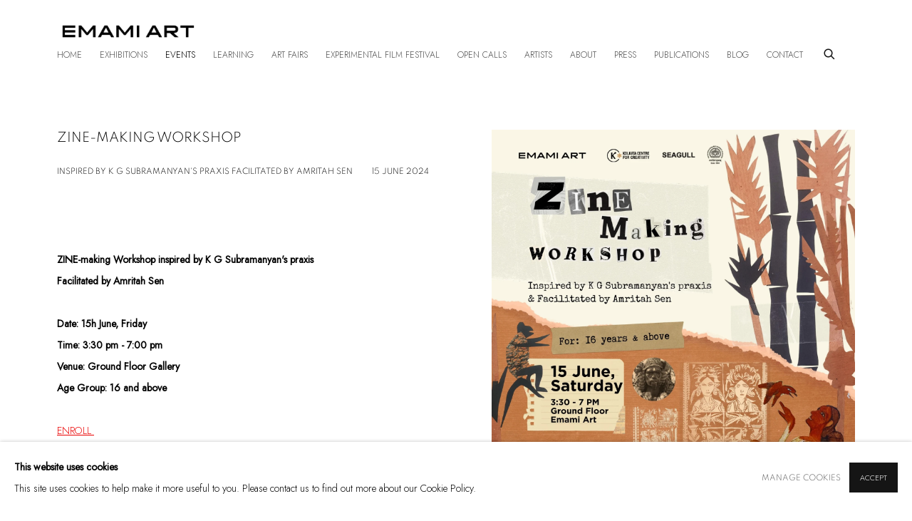

--- FILE ---
content_type: text/html; charset=utf-8
request_url: https://www.emamiart.com/events/25/overview/
body_size: 14515
content:



                        
    <!DOCTYPE html>
    <!-- Site by Artlogic - https://artlogic.net -->
    <html lang="en">
        <head>
            <meta charset="utf-8">
            <title>Event: ZINE-making Workshop: Inspired by K G Subramanyan's praxis Facilitated by Amritah Sen | Emami Art</title>
        <meta property="og:site_name" content="Emami Art" />
        <meta property="og:title" content="Event: ZINE-making Workshop: Inspired by K G Subramanyan's praxis Facilitated by Amritah Sen" />
        <meta property="og:description" content="ZINE-making Workshop inspired by K G Subramanyan's praxis Facilitated by Amritah Sen  Date: 15h June, Friday Time: 3:30 pm - 7:00 pm Venue: Ground Floor Gallery Age Group: 16 and above ENROLL ​​​​​​​​​​​​​​​​​​ The intensive five -hour ZINE-making workshop with Amritah Sen is a fantastic opportunity for participants (aged 16..." />
        <meta property="og:image" content="https://artlogic-res.cloudinary.com/w_800,h_800,c_fill,f_auto,fl_lossy,q_auto/ws-artlogicwebsite1174/usr/images/events/images/25/1_revised.jpg" />
        <meta property="og:image:width" content="800" />
        <meta property="og:image:height" content="800" />
        <meta property="twitter:card" content="summary_large_image">
        <meta property="twitter:url" content="https://www.emamiart.com/events/25/overview/">
        <meta property="twitter:title" content="Event: ZINE-making Workshop: Inspired by K G Subramanyan's praxis Facilitated by Amritah Sen">
        <meta property="twitter:description" content="ZINE-making Workshop inspired by K G Subramanyan's praxis Facilitated by Amritah Sen  Date: 15h June, Friday Time: 3:30 pm - 7:00 pm Venue: Ground Floor Gallery Age Group: 16 and above ENROLL ​​​​​​​​​​​​​​​​​​ The intensive five -hour ZINE-making workshop with Amritah Sen is a fantastic opportunity for participants (aged 16...">
        <meta property="twitter:text:description" content="ZINE-making Workshop inspired by K G Subramanyan's praxis Facilitated by Amritah Sen  Date: 15h June, Friday Time: 3:30 pm - 7:00 pm Venue: Ground Floor Gallery Age Group: 16 and above ENROLL ​​​​​​​​​​​​​​​​​​ The intensive five -hour ZINE-making workshop with Amritah Sen is a fantastic opportunity for participants (aged 16...">
        <meta property="twitter:image" content="https://artlogic-res.cloudinary.com/w_800,h_800,c_fill,f_auto,fl_lossy,q_auto/ws-artlogicwebsite1174/usr/images/events/images/25/1_revised.jpg">
        <link rel="canonical" href="https://www.emamiart.com/events/25-zine-making-workshop-inspired-by-k-g-subramanyan-s-praxis-facilitated-by/overview/" />
        <meta name="google" content="notranslate" />
            <meta name="description" content="ZINE-making Workshop inspired by K G Subramanyan's praxis Facilitated by Amritah Sen  Date: 15h June, Friday Time: 3:30 pm - 7:00 pm Venue: Ground Floor Gallery Age Group: 16 and above ENROLL ​​​​​​​​​​​​​​​​​​ The intensive five -hour ZINE-making workshop with Amritah Sen is a fantastic opportunity for participants (aged 16..." />
            <meta name="publication_date" content="2018-04-27 13:50:01" />
            <meta name="generator" content="Artlogic CMS - https://artlogic.net" />
            
            <meta name="accessibility_version" content="1.1"/>
            
            
                <meta name="viewport" content="width=device-width, minimum-scale=0.5, initial-scale=1.0" />

            

<link rel="icon" href="/usr/images/preferences/16x16favicon.ico" type="image/x-icon" />
<link rel="shortcut icon" href="/usr/images/preferences/16x16favicon.ico" type="image/x-icon" />

<meta name="application-name" content="Emami Art"/>
<meta name="msapplication-TileColor" content="#ffffff"/>
            
            
            
                <link rel="stylesheet" media="print" href="/lib/g/2.0/styles/print.css">
                <link rel="stylesheet" media="print" href="/styles/print.css">

            <script>
            (window.Promise && window.Array.prototype.find) || document.write('<script src="/lib/js/polyfill/polyfill_es6.min.js"><\/script>');
            </script>


            
		<link data-context="helper" rel="stylesheet" type="text/css" href="/lib/webfonts/font-awesome/font-awesome-4.6.3/css/font-awesome.min.css?c=27042050002205&g=326fe106482c57edcfacfc0f797dccc0"/>
		<link data-context="helper" rel="stylesheet" type="text/css" href="/lib/archimedes/styles/archimedes-frontend-core.css?c=27042050002205&g=326fe106482c57edcfacfc0f797dccc0"/>
		<link data-context="helper" rel="stylesheet" type="text/css" href="/lib/archimedes/styles/accessibility.css?c=27042050002205&g=326fe106482c57edcfacfc0f797dccc0"/>
		<link data-context="helper" rel="stylesheet" type="text/css" href="/lib/jquery/1.12.4/plugins/jquery.archimedes-frontend-core-plugins-0.1.css?c=27042050002205&g=326fe106482c57edcfacfc0f797dccc0"/>
		<link data-context="helper" rel="stylesheet" type="text/css" href="/lib/jquery/1.12.4/plugins/fancybox-2.1.3/jquery.fancybox.css?c=27042050002205&g=326fe106482c57edcfacfc0f797dccc0"/>
		<link data-context="helper" rel="stylesheet" type="text/css" href="/lib/jquery/1.12.4/plugins/fancybox-2.1.3/jquery.fancybox.artlogic.css?c=27042050002205&g=326fe106482c57edcfacfc0f797dccc0"/>
		<link data-context="helper" rel="stylesheet" type="text/css" href="/lib/jquery/1.12.4/plugins/slick-1.8.1/slick.css?c=27042050002205&g=326fe106482c57edcfacfc0f797dccc0"/>
		<link data-context="helper" rel="stylesheet" type="text/css" href="/lib/jquery/plugins/roomview/1.0/jquery.roomview.1.0.css?c=27042050002205&g=326fe106482c57edcfacfc0f797dccc0"/>
		<link data-context="helper" rel="stylesheet" type="text/css" href="/lib/jquery/plugins/pageload/1.1/jquery.pageload.1.1.css?c=27042050002205&g=326fe106482c57edcfacfc0f797dccc0"/>
		<link data-context="helper" rel="stylesheet" type="text/css" href="/core/dynamic_base.css?c=27042050002205&g=326fe106482c57edcfacfc0f797dccc0"/>
		<link data-context="helper" rel="stylesheet" type="text/css" href="/core/dynamic_main.css?c=27042050002205&g=326fe106482c57edcfacfc0f797dccc0"/>
		<link data-context="helper" rel="stylesheet" type="text/css" href="/core/user_custom.css?c=27042050002205&g=326fe106482c57edcfacfc0f797dccc0"/>
		<link data-context="helper" rel="stylesheet" type="text/css" href="/core/dynamic_responsive.css?c=27042050002205&g=326fe106482c57edcfacfc0f797dccc0"/>
		<link data-context="helper" rel="stylesheet" type="text/css" href="/lib/webfonts/artlogic-site-icons/artlogic-site-icons-1.0/artlogic-site-icons.css?c=27042050002205&g=326fe106482c57edcfacfc0f797dccc0"/>
		<link data-context="helper" rel="stylesheet" type="text/css" href="/lib/jquery/plugins/plyr/3.5.10/plyr.css?c=27042050002205&g=326fe106482c57edcfacfc0f797dccc0"/>
		<link data-context="helper" rel="stylesheet" type="text/css" href="/lib/styles/fouc_prevention.css?c=27042050002205&g=326fe106482c57edcfacfc0f797dccc0"/>
<!-- add crtical css to improve performance -->
		<script data-context="helper"  src="/lib/jquery/1.12.4/jquery-1.12.4.min.js?c=27042050002205&g=326fe106482c57edcfacfc0f797dccc0"></script>
		<script data-context="helper" defer src="/lib/g/2.0/scripts/webpack_import_helpers.js?c=27042050002205&g=326fe106482c57edcfacfc0f797dccc0"></script>
		<script data-context="helper" defer src="/lib/jquery/1.12.4/plugins/jquery.browser.min.js?c=27042050002205&g=326fe106482c57edcfacfc0f797dccc0"></script>
		<script data-context="helper" defer src="/lib/jquery/1.12.4/plugins/jquery.easing.min.js?c=27042050002205&g=326fe106482c57edcfacfc0f797dccc0"></script>
		<script data-context="helper" defer src="/lib/jquery/1.12.4/plugins/jquery.archimedes-frontend-core-plugins-0.1.js?c=27042050002205&g=326fe106482c57edcfacfc0f797dccc0"></script>
		<script data-context="helper" defer src="/lib/jquery/1.12.4/plugins/jquery.fitvids.js?c=27042050002205&g=326fe106482c57edcfacfc0f797dccc0"></script>
		<script data-context="helper" defer src="/core/dynamic.js?c=27042050002205&g=326fe106482c57edcfacfc0f797dccc0"></script>
		<script data-context="helper" defer src="/lib/archimedes/scripts/archimedes-frontend-core.js?c=27042050002205&g=326fe106482c57edcfacfc0f797dccc0"></script>
		<script data-context="helper" defer src="/lib/archimedes/scripts/archimedes-frontend-modules.js?c=27042050002205&g=326fe106482c57edcfacfc0f797dccc0"></script>
		<script data-context="helper" type="module"  traceurOptions="--async-functions" src="/lib/g/2.0/scripts/galleries_js_loader__mjs.js?c=27042050002205&g=326fe106482c57edcfacfc0f797dccc0"></script>
		<script data-context="helper" defer src="/lib/g/2.0/scripts/feature_panels.js?c=27042050002205&g=326fe106482c57edcfacfc0f797dccc0"></script>
		<script data-context="helper" defer src="/lib/g/themes/aperture/2.0/scripts/script.js?c=27042050002205&g=326fe106482c57edcfacfc0f797dccc0"></script>
		<script data-context="helper" defer src="/lib/archimedes/scripts/json2.js?c=27042050002205&g=326fe106482c57edcfacfc0f797dccc0"></script>
		<script data-context="helper" defer src="/lib/archimedes/scripts/shop.js?c=27042050002205&g=326fe106482c57edcfacfc0f797dccc0"></script>
		<script data-context="helper" defer src="/lib/archimedes/scripts/recaptcha.js?c=27042050002205&g=326fe106482c57edcfacfc0f797dccc0"></script>
            
            

            
                


    <script>
        function get_cookie_preference(category) {
            result = false;
            try {
                var cookie_preferences = localStorage.getItem('cookie_preferences') || "";
                if (cookie_preferences) {
                    cookie_preferences = JSON.parse(cookie_preferences);
                    if (cookie_preferences.date) {
                        var expires_on = new Date(cookie_preferences.date);
                        expires_on.setDate(expires_on.getDate() + 365);
                        console.log('cookie preferences expire on', expires_on.toISOString());
                        var valid = expires_on > new Date();
                        if (valid && cookie_preferences.hasOwnProperty(category) && cookie_preferences[category]) {
                            result = true;
                        }
                    }
                }
            }
            catch(e) {
                console.warn('get_cookie_preference() failed');
                return result;
            }
            return result;
        }

        window.google_analytics_init = function(page){
            var collectConsent = true;
            var useConsentMode = false;
            var analyticsProperties = ['UA-234922736-90'];
            var analyticsCookieType = 'statistics';
            var disableGa = false;
            var sendToArtlogic = true;
            var artlogicProperties = {
                'UA': 'UA-157296318-1',
                'GA': 'G-GLQ6WNJKR5',
            };

            analyticsProperties = analyticsProperties.concat(Object.values(artlogicProperties));

            var uaAnalyticsProperties = analyticsProperties.filter((p) => p.startsWith('UA-'));
            var ga4AnalyticsProperties = analyticsProperties.filter((p) => p.startsWith('G-')).concat(analyticsProperties.filter((p) => p.startsWith('AW-')));

            if (collectConsent) {
                disableGa = !get_cookie_preference(analyticsCookieType);

                for (var i=0; i < analyticsProperties.length; i++){
                    var key = 'ga-disable-' + analyticsProperties[i];

                    window[key] = disableGa;
                }

                if (disableGa) {
                    if (document.cookie.length) {
                        var cookieList = document.cookie.split(/; */);

                        for (var i=0; i < cookieList.length; i++) {
                            var splitCookie = cookieList[i].split('='); //this.split('=');

                            if (splitCookie[0].indexOf('_ga') == 0 || splitCookie[0].indexOf('_gid') == 0 || splitCookie[0].indexOf('__utm') == 0) {
                                //h.deleteCookie(splitCookie[0]);
                                var domain = location.hostname;
                                var cookie_name = splitCookie[0];
                                document.cookie =
                                    cookie_name + "=" + ";path=/;domain="+domain+";expires=Thu, 01 Jan 1970 00:00:01 GMT";
                                // now delete the version without a subdomain
                                domain = domain.split('.');
                                domain.shift();
                                domain = domain.join('.');
                                document.cookie =
                                    cookie_name + "=" + ";path=/;domain="+domain+";expires=Thu, 01 Jan 1970 00:00:01 GMT";
                            }
                        }
                    }
                }
            }

            if (uaAnalyticsProperties.length) {
                (function(i,s,o,g,r,a,m){i['GoogleAnalyticsObject']=r;i[r]=i[r]||function(){
                (i[r].q=i[r].q||[]).push(arguments)},i[r].l=1*new Date();a=s.createElement(o),
                m=s.getElementsByTagName(o)[0];a.async=1;a.src=g;m.parentNode.insertBefore(a,m)
                })(window,document,'script','//www.google-analytics.com/analytics.js','ga');


                if (!disableGa) {
                    var anonymizeIps = false;

                    for (var i=0; i < uaAnalyticsProperties.length; i++) {
                        var propertyKey = '';

                        if (i > 0) {
                            propertyKey = 'tracker' + String(i + 1);
                        }

                        var createArgs = [
                            'create',
                            uaAnalyticsProperties[i],
                            'auto',
                        ];

                        if (propertyKey) {
                            createArgs.push({'name': propertyKey});
                        }

                        ga.apply(null, createArgs);

                        if (anonymizeIps) {
                            ga('set', 'anonymizeIp', true);
                        }

                        var pageViewArgs = [
                            propertyKey ? propertyKey + '.send' : 'send',
                            'pageview'
                        ]

                        if (page) {
                            pageViewArgs.push(page)
                        }

                        ga.apply(null, pageViewArgs);
                    }

                    if (sendToArtlogic) {
                        ga('create', 'UA-157296318-1', 'auto', {'name': 'artlogic_tracker'});

                        if (anonymizeIps) {
                            ga('set', 'anonymizeIp', true);
                        }

                        var pageViewArgs = [
                            'artlogic_tracker.send',
                            'pageview'
                        ]

                        if (page) {
                            pageViewArgs.push(page)
                        }

                        ga.apply(null, pageViewArgs);
                    }
                }
            }

            if (ga4AnalyticsProperties.length) {
                if (!disableGa || useConsentMode) {
                    (function(d, script) {
                        script = d.createElement('script');
                        script.type = 'text/javascript';
                        script.async = true;
                        script.src = 'https://www.googletagmanager.com/gtag/js?id=' + ga4AnalyticsProperties[0];
                        d.getElementsByTagName('head')[0].appendChild(script);
                    }(document));

                    window.dataLayer = window.dataLayer || [];
                    window.gtag = function (){dataLayer.push(arguments);}
                    window.gtag('js', new Date());

                    if (useConsentMode) {
                        gtag('consent', 'default', {
                            'ad_storage': 'denied',
                            'analytics_storage': 'denied',
                            'functionality_storage': 'denied',
                            'personalization_storage': 'denied',
                            'security': 'denied',
                        });

                        if (disableGa) {
                            // If this has previously been granted, it will need set back to denied (ie on cookie change)
                            gtag('consent', 'update', {
                                'analytics_storage': 'denied',
                            });
                        } else {
                            gtag('consent', 'update', {
                                'analytics_storage': 'granted',
                            });
                        }
                    }

                    for (var i=0; i < ga4AnalyticsProperties.length; i++) {
                        window.gtag('config', ga4AnalyticsProperties[i]);
                    }

                }
            }
        }

        var waitForPageLoad = true;

        if (waitForPageLoad) {
            window.addEventListener('load', function() {
                window.google_analytics_init();
                window.archimedes.archimedes_core.analytics.init();
            });
        } else {
            window.google_analytics_init();
        }
    </script>

            
            
            
            <noscript> 
                <style>
                    body {
                        opacity: 1 !important;
                    }
                </style>
            </noscript>
        </head>
        
        
        
        <body class="section-events page-events site-responsive responsive-top-size-1023 responsive-nav-slide-nav responsive-nav-side-position-fullscreen responsive-layout-forced-lists responsive-layout-forced-image-lists responsive-layout-forced-tile-lists analytics-track-all-links site-lib-version-2-0 scroll_sub_nav_enabled responsive_src_image_sizing hero_heading_title_position_overlay page-param-25 page-param-id-25 page-param-overview page-param-type-event_id page-param-type-section  layout-fixed-header site-type-template pageload-ajax-navigation-active layout-animation-enabled layout-lazyload-enabled" data-viewport-width="1024" data-site-name="artlogicwebsite1174" data-connected-db-name="emamiart" data-pathname="/events/25/overview/"
    style="opacity: 0;"

>
            <script>document.getElementsByTagName('body')[0].className+=' browser-js-enabled';</script>
            


            
            






        <div id="responsive_slide_nav_content_wrapper">

    <div id="container">

        
    


    <div class="header-fixed-wrapper">
    <header id="header" class="clearwithin header_fixed header_transparent header_hide_border  ">
        <div class="inner clearwithin">

            


<div id="logo" class=" user-custom-logo-image"><a href="/">Emami Art</a></div>


            
                <div id="skiplink-container">
                    <div>
                        <a href="#main_content" class="skiplink">Skip to main content</a>
                    </div>
                </div>
            
        
            <div class="header-ui-wrapper">

                    <div id="responsive_slide_nav_wrapper" class="mobile_menu_align_center" data-nav-items-animation-delay>
                        <div id="responsive_slide_nav_wrapper_inner" data-responsive-top-size=1023>
                        
                            <nav id="top_nav" aria-label="Main site" class="navigation noprint clearwithin">
                                
<div id="top_nav_reveal" class="hidden"><ul><li><a href="#" role="button" aria-label="Close">Menu</a></li></ul></div>

        <ul class="topnav">
		<li class="topnav-filepath- topnav-label-home topnav-id-1"><a href="/" aria-label="Link to Emami Art Home page">Home</a></li>
		<li class="topnav-filepath-exhibitions topnav-label-exhibitions topnav-id-13"><a href="/exhibitions/" aria-label="Link to Emami Art Exhibitions page">Exhibitions</a></li>
		<li class="topnav-filepath-events topnav-label-events topnav-id-14 active"><a href="/events/" aria-label="Link to Emami Art Events page (current nav item)">Events</a></li>
		<li class="topnav-filepath-learning topnav-label-learning topnav-id-31"><a href="/learning/" aria-label="Link to Emami Art Learning page">Learning</a></li>
		<li class="topnav-filepath-art-fairs topnav-label-art-fairs topnav-id-33"><a href="/art-fairs/" aria-label="Link to Emami Art Art Fairs page">Art Fairs</a></li>
		<li class="topnav-filepath-film-festival topnav-label-experimental-film-festival topnav-id-52"><a href="/film-festival/" aria-label="Link to Emami Art Experimental Film Festival page">Experimental Film Festival</a></li>
		<li class="topnav-filepath-open-calls topnav-label-open-calls topnav-id-54"><a href="/open-calls/" aria-label="Link to Emami Art Open Calls page">Open Calls</a></li>
		<li class="topnav-filepath-artists topnav-label-artists topnav-id-11"><a href="/artists/" aria-label="Link to Emami Art Artists page">Artists</a></li>
		<li class="topnav-filepath-about topnav-label-about topnav-id-23"><a href="/about/" aria-label="Link to Emami Art About page">About</a></li>
		<li class="topnav-filepath-press topnav-label-press topnav-id-18"><a href="/press/" aria-label="Link to Emami Art Press page">Press</a></li>
		<li class="topnav-filepath-publications topnav-label-publications topnav-id-16"><a href="/publications/" aria-label="Link to Emami Art Publications page">Publications</a></li>
		<li class="topnav-filepath-blog-test topnav-label-blog topnav-id-41"><a href="/blog-test/" aria-label="Link to Emami Art Blog page">Blog</a></li>
		<li class="topnav-filepath-contact topnav-label-contact topnav-id-20 last"><a href="/contact/" aria-label="Link to Emami Art Contact page">Contact</a></li>
	</ul>


                                
                                



                                
                                    <div id="topnav_search" class="header_quick_search noprint">
                                        <form method="get" action="/search/" id="topnav_search_form">
                                            <input id="topnav_search_field" type="text" class="header_quicksearch_field inputField" aria-label="Search" data-default-value="Search" value="" name="search" />
                                                <a href="javascript:void(0)" id="topnav_search_btn" class="header_quicksearch_btn link" aria-label="Submit search" role="button"><i class="quicksearch-icon"></i></a>
                                            <input type="submit" class="nojsSubmit" aria-label="Submit search" value="Go" style="display: none;" />
                                        </form>
                                    </div>
                            </nav>
                        
                        </div>
                    </div>
                

                <div class="header-icons-wrapper  active cart-icon-active">
                    
                    
                        <div id="header_quick_search" class="header_quick_search noprint header_quick_search_reveal">
                            <form method="get" action="/search/" id="header_quicksearch_form">
                                <input id="header_quicksearch_field" type="text" class="header_quicksearch_field inputField" aria-label="Submit" data-default-value="Search" value="" name="search" placeholder="Search" />
                                <a href="javascript:void(0)" id="header_quicksearch_btn" class="header_quicksearch_btn link" aria-label="Submit search"><i class="quicksearch-icon"></i></a>
                                <input type="submit" class="nojsSubmit" value="Go" aria-label="Submit search" style="display: none;" />
                            </form>
                        </div>

                        



<!--excludeindexstart-->
<div id="store_cart_widget" class="hide_when_empty">
    <div class="store_cart_widget_inner">
        <div id="scw_heading"><a href="/store/basket/" class="scw_checkout_link">Cart</a></div>
        <div id="scw_items">
            <a href="/store/basket/" aria-label="Your store basket is empty" data-currency="&pound;">
                <span class="scw_total_items"><span class="scw_total_count">0</span><span class="scw_total_items_text"> items</span></span>
               

                    <span class="scw_total_price">
                        <span class="scw_total_price_currency widget_currency">&pound;</span>
                        <span class="scw_total_price_amount widget_total_price" 
                                data-cart_include_vat_in_price="False" 
                                data-total_price_without_vat_in_base_currency="0" 
                                data-total_price_with_vat_in_base_currency="0"
                                data-conversion_rate='{"GBP": {"conversion_rate": 1, "name": "&pound;", "stripe_code": "gbp"}}'
                                data-count="0">
                        </span>
                    </span>
      
                
            </a>
        </div>
        <div id="scw_checkout">
            <div class="scw_checkout_button"><a href="/store/basket/" class="scw_checkout_link">Checkout</a></div>
        </div>
            <div id="scw_popup" class="hidden scw_popup_always_show">
                <div id="scw_popup_inner">
                    <h3>Item added to cart</h3>
                    <div id="scw_popup_buttons_container">
                        <div class="button"><a href="/store/basket/">View cart & checkout</a></div>
                        <div id="scw_popup_close" class="link"><a href="#">Continue shopping</a></div>
                    </div>
                    <div class="clear"></div>
                </div>
            </div>
        
    </div>
</div>
<!--excludeindexend-->

                    
     
                        <div id="slide_nav_reveal" tabindex="0" role="button">Menu</div>
                </div>
                
                

                



                

                
            </div>
        </div>
        



    </header>
    </div>



        

        <div id="main_content" role="main" class="clearwithin">
            <!--contentstart-->
            








    <div class="event">
        

<div class="subsection-event-detail-page subsection-wrapper-overview layout-no-subnav record-content-content record-content-selected-artists "
     data-search-record-type="events" data-search-record-id="25">


        


        <div class="event-header heading_wrapper clearwithin">
            <h1 class=" has_subtitle has_subtitle" data-onclick-url="/events/25/"><span class="h1_heading">ZINE-making Workshop </span><span class="separator">: </span> <span class="h1_subtitle">Inspired by K G Subramanyan's praxis  Facilitated by Amritah Sen  </span></h1>
                
                <div id="event-status-past" class="hidden">
                    Past event
                </div>

                <div class="subtitle has_subnav">
                    <span class="subtitle_date">15 June 2024&nbsp;</span>
                </div>


        </div>


    


    <div id="content" class="content_alt clearwithin">


                


<div class="subsection-overview clearwithin">

    
    
        <div  class="sidebar clearwithin">
                




    
        <div id="ig_slideshow_container" class="ig_slideshow_container" style="">
            <div id="ig_slideshow" style="" data-cycle-custom-settings="{}">
                
                    
                    <div class="item " data-rel="<div class=''></div>" style="">
                        <span class="image" style=""><span style="">
                                    <a href="https://artlogic-res.cloudinary.com/w_2400,h_2400,c_limit,f_auto,fl_lossy,q_auto/ws-artlogicwebsite1174/usr/images/events/images/25/1_revised.jpg" class="image_popup" data-fancybox-group="groupNone" data-fancybox-title="">
                                        <span class="screen-reader-only">Open a larger version of the following image in a popup:</span>
                                <img src="https://artlogic-res.cloudinary.com/w_1600,h_1600,c_limit,f_auto,fl_lossy,q_auto/ws-artlogicwebsite1174/usr/images/events/images/25/1_revised.jpg"  data-responsive-src="{'750': 'https://artlogic-res.cloudinary.com/w_750,c_limit,f_auto,fl_lossy,q_auto/ws-artlogicwebsite1174/usr/images/events/images/25/1_revised.jpg', '850': 'https://artlogic-res.cloudinary.com/w_850,c_limit,f_auto,fl_lossy,q_auto/ws-artlogicwebsite1174/usr/images/events/images/25/1_revised.jpg', '2400': 'https://artlogic-res.cloudinary.com/w_2400,c_limit,f_auto,fl_lossy,q_auto/ws-artlogicwebsite1174/usr/images/events/images/25/1_revised.jpg', '1600': 'https://artlogic-res.cloudinary.com/w_1600,c_limit,f_auto,fl_lossy,q_auto/ws-artlogicwebsite1174/usr/images/events/images/25/1_revised.jpg', '1200': 'https://artlogic-res.cloudinary.com/w_1200,c_limit,f_auto,fl_lossy,q_auto/ws-artlogicwebsite1174/usr/images/events/images/25/1_revised.jpg', '345': 'https://artlogic-res.cloudinary.com/w_345,c_limit,f_auto,fl_lossy,q_auto/ws-artlogicwebsite1174/usr/images/events/images/25/1_revised.jpg', '470': 'https://artlogic-res.cloudinary.com/w_470,c_limit,f_auto,fl_lossy,q_auto/ws-artlogicwebsite1174/usr/images/events/images/25/1_revised.jpg', '3000': 'https://artlogic-res.cloudinary.com/w_3000,c_limit,f_auto,fl_lossy,q_auto/ws-artlogicwebsite1174/usr/images/events/images/25/1_revised.jpg', '650': 'https://artlogic-res.cloudinary.com/w_650,c_limit,f_auto,fl_lossy,q_auto/ws-artlogicwebsite1174/usr/images/events/images/25/1_revised.jpg', '2600': 'https://artlogic-res.cloudinary.com/w_2600,c_limit,f_auto,fl_lossy,q_auto/ws-artlogicwebsite1174/usr/images/events/images/25/1_revised.jpg', '2800': 'https://artlogic-res.cloudinary.com/w_2800,c_limit,f_auto,fl_lossy,q_auto/ws-artlogicwebsite1174/usr/images/events/images/25/1_revised.jpg', '1400': 'https://artlogic-res.cloudinary.com/w_1400,c_limit,f_auto,fl_lossy,q_auto/ws-artlogicwebsite1174/usr/images/events/images/25/1_revised.jpg', '1000': 'https://artlogic-res.cloudinary.com/w_1000,c_limit,f_auto,fl_lossy,q_auto/ws-artlogicwebsite1174/usr/images/events/images/25/1_revised.jpg'}" alt="" />
                                    </a>
                        </span></span>
                    </div>
                    
                    <div class="item " data-rel="<div class=''></div>" style="">
                        <span class="image" style=""><span style="">
                                    <a href="https://artlogic-res.cloudinary.com/w_2400,h_2400,c_limit,f_auto,fl_lossy,q_auto/ws-artlogicwebsite1174/usr/library/images/main/events/25/2.jpg" class="image_popup" data-fancybox-group="groupNone" data-fancybox-title="">
                                        <span class="screen-reader-only">Open a larger version of the following image in a popup:</span>
                                <img src="https://artlogic-res.cloudinary.com/w_1600,h_1600,c_limit,f_auto,fl_lossy,q_auto/ws-artlogicwebsite1174/usr/library/images/main/events/25/2.jpg"  data-responsive-src="{'750': 'https://artlogic-res.cloudinary.com/w_750,c_limit,f_auto,fl_lossy,q_auto/ws-artlogicwebsite1174/usr/library/images/main/events/25/2.jpg', '850': 'https://artlogic-res.cloudinary.com/w_850,c_limit,f_auto,fl_lossy,q_auto/ws-artlogicwebsite1174/usr/library/images/main/events/25/2.jpg', '2400': 'https://artlogic-res.cloudinary.com/w_2400,c_limit,f_auto,fl_lossy,q_auto/ws-artlogicwebsite1174/usr/library/images/main/events/25/2.jpg', '1600': 'https://artlogic-res.cloudinary.com/w_1600,c_limit,f_auto,fl_lossy,q_auto/ws-artlogicwebsite1174/usr/library/images/main/events/25/2.jpg', '1200': 'https://artlogic-res.cloudinary.com/w_1200,c_limit,f_auto,fl_lossy,q_auto/ws-artlogicwebsite1174/usr/library/images/main/events/25/2.jpg', '345': 'https://artlogic-res.cloudinary.com/w_345,c_limit,f_auto,fl_lossy,q_auto/ws-artlogicwebsite1174/usr/library/images/main/events/25/2.jpg', '470': 'https://artlogic-res.cloudinary.com/w_470,c_limit,f_auto,fl_lossy,q_auto/ws-artlogicwebsite1174/usr/library/images/main/events/25/2.jpg', '3000': 'https://artlogic-res.cloudinary.com/w_3000,c_limit,f_auto,fl_lossy,q_auto/ws-artlogicwebsite1174/usr/library/images/main/events/25/2.jpg', '650': 'https://artlogic-res.cloudinary.com/w_650,c_limit,f_auto,fl_lossy,q_auto/ws-artlogicwebsite1174/usr/library/images/main/events/25/2.jpg', '2600': 'https://artlogic-res.cloudinary.com/w_2600,c_limit,f_auto,fl_lossy,q_auto/ws-artlogicwebsite1174/usr/library/images/main/events/25/2.jpg', '2800': 'https://artlogic-res.cloudinary.com/w_2800,c_limit,f_auto,fl_lossy,q_auto/ws-artlogicwebsite1174/usr/library/images/main/events/25/2.jpg', '1400': 'https://artlogic-res.cloudinary.com/w_1400,c_limit,f_auto,fl_lossy,q_auto/ws-artlogicwebsite1174/usr/library/images/main/events/25/2.jpg', '1000': 'https://artlogic-res.cloudinary.com/w_1000,c_limit,f_auto,fl_lossy,q_auto/ws-artlogicwebsite1174/usr/library/images/main/events/25/2.jpg'}" alt="" />
                                    </a>
                        </span></span>
                    </div>
                    
                    <div class="item " data-rel="<div class=''></div>" style="">
                        <span class="image" style=""><span style="">
                                    <a href="https://artlogic-res.cloudinary.com/w_2400,h_2400,c_limit,f_auto,fl_lossy,q_auto/ws-artlogicwebsite1174/usr/library/images/main/events/25/3.jpg" class="image_popup" data-fancybox-group="groupNone" data-fancybox-title="">
                                        <span class="screen-reader-only">Open a larger version of the following image in a popup:</span>
                                <img src="https://artlogic-res.cloudinary.com/w_1600,h_1600,c_limit,f_auto,fl_lossy,q_auto/ws-artlogicwebsite1174/usr/library/images/main/events/25/3.jpg"  data-responsive-src="{'750': 'https://artlogic-res.cloudinary.com/w_750,c_limit,f_auto,fl_lossy,q_auto/ws-artlogicwebsite1174/usr/library/images/main/events/25/3.jpg', '850': 'https://artlogic-res.cloudinary.com/w_850,c_limit,f_auto,fl_lossy,q_auto/ws-artlogicwebsite1174/usr/library/images/main/events/25/3.jpg', '2400': 'https://artlogic-res.cloudinary.com/w_2400,c_limit,f_auto,fl_lossy,q_auto/ws-artlogicwebsite1174/usr/library/images/main/events/25/3.jpg', '1600': 'https://artlogic-res.cloudinary.com/w_1600,c_limit,f_auto,fl_lossy,q_auto/ws-artlogicwebsite1174/usr/library/images/main/events/25/3.jpg', '1200': 'https://artlogic-res.cloudinary.com/w_1200,c_limit,f_auto,fl_lossy,q_auto/ws-artlogicwebsite1174/usr/library/images/main/events/25/3.jpg', '345': 'https://artlogic-res.cloudinary.com/w_345,c_limit,f_auto,fl_lossy,q_auto/ws-artlogicwebsite1174/usr/library/images/main/events/25/3.jpg', '470': 'https://artlogic-res.cloudinary.com/w_470,c_limit,f_auto,fl_lossy,q_auto/ws-artlogicwebsite1174/usr/library/images/main/events/25/3.jpg', '3000': 'https://artlogic-res.cloudinary.com/w_3000,c_limit,f_auto,fl_lossy,q_auto/ws-artlogicwebsite1174/usr/library/images/main/events/25/3.jpg', '650': 'https://artlogic-res.cloudinary.com/w_650,c_limit,f_auto,fl_lossy,q_auto/ws-artlogicwebsite1174/usr/library/images/main/events/25/3.jpg', '2600': 'https://artlogic-res.cloudinary.com/w_2600,c_limit,f_auto,fl_lossy,q_auto/ws-artlogicwebsite1174/usr/library/images/main/events/25/3.jpg', '2800': 'https://artlogic-res.cloudinary.com/w_2800,c_limit,f_auto,fl_lossy,q_auto/ws-artlogicwebsite1174/usr/library/images/main/events/25/3.jpg', '1400': 'https://artlogic-res.cloudinary.com/w_1400,c_limit,f_auto,fl_lossy,q_auto/ws-artlogicwebsite1174/usr/library/images/main/events/25/3.jpg', '1000': 'https://artlogic-res.cloudinary.com/w_1000,c_limit,f_auto,fl_lossy,q_auto/ws-artlogicwebsite1174/usr/library/images/main/events/25/3.jpg'}" alt="" />
                                    </a>
                        </span></span>
                    </div>
                    
                    <div class="item " data-rel="<div class=''></div>" style="">
                        <span class="image" style=""><span style="">
                                    <a href="https://artlogic-res.cloudinary.com/w_2400,h_2400,c_limit,f_auto,fl_lossy,q_auto/ws-artlogicwebsite1174/usr/library/images/main/events/25/4.jpg" class="image_popup" data-fancybox-group="groupNone" data-fancybox-title="">
                                        <span class="screen-reader-only">Open a larger version of the following image in a popup:</span>
                                <img src="https://artlogic-res.cloudinary.com/w_1600,h_1600,c_limit,f_auto,fl_lossy,q_auto/ws-artlogicwebsite1174/usr/library/images/main/events/25/4.jpg"  data-responsive-src="{'750': 'https://artlogic-res.cloudinary.com/w_750,c_limit,f_auto,fl_lossy,q_auto/ws-artlogicwebsite1174/usr/library/images/main/events/25/4.jpg', '850': 'https://artlogic-res.cloudinary.com/w_850,c_limit,f_auto,fl_lossy,q_auto/ws-artlogicwebsite1174/usr/library/images/main/events/25/4.jpg', '2400': 'https://artlogic-res.cloudinary.com/w_2400,c_limit,f_auto,fl_lossy,q_auto/ws-artlogicwebsite1174/usr/library/images/main/events/25/4.jpg', '1600': 'https://artlogic-res.cloudinary.com/w_1600,c_limit,f_auto,fl_lossy,q_auto/ws-artlogicwebsite1174/usr/library/images/main/events/25/4.jpg', '1200': 'https://artlogic-res.cloudinary.com/w_1200,c_limit,f_auto,fl_lossy,q_auto/ws-artlogicwebsite1174/usr/library/images/main/events/25/4.jpg', '345': 'https://artlogic-res.cloudinary.com/w_345,c_limit,f_auto,fl_lossy,q_auto/ws-artlogicwebsite1174/usr/library/images/main/events/25/4.jpg', '470': 'https://artlogic-res.cloudinary.com/w_470,c_limit,f_auto,fl_lossy,q_auto/ws-artlogicwebsite1174/usr/library/images/main/events/25/4.jpg', '3000': 'https://artlogic-res.cloudinary.com/w_3000,c_limit,f_auto,fl_lossy,q_auto/ws-artlogicwebsite1174/usr/library/images/main/events/25/4.jpg', '650': 'https://artlogic-res.cloudinary.com/w_650,c_limit,f_auto,fl_lossy,q_auto/ws-artlogicwebsite1174/usr/library/images/main/events/25/4.jpg', '2600': 'https://artlogic-res.cloudinary.com/w_2600,c_limit,f_auto,fl_lossy,q_auto/ws-artlogicwebsite1174/usr/library/images/main/events/25/4.jpg', '2800': 'https://artlogic-res.cloudinary.com/w_2800,c_limit,f_auto,fl_lossy,q_auto/ws-artlogicwebsite1174/usr/library/images/main/events/25/4.jpg', '1400': 'https://artlogic-res.cloudinary.com/w_1400,c_limit,f_auto,fl_lossy,q_auto/ws-artlogicwebsite1174/usr/library/images/main/events/25/4.jpg', '1000': 'https://artlogic-res.cloudinary.com/w_1000,c_limit,f_auto,fl_lossy,q_auto/ws-artlogicwebsite1174/usr/library/images/main/events/25/4.jpg'}" alt="" />
                                    </a>
                        </span></span>
                    </div>
                    
                    <div class="item " data-rel="<div class=''></div>" style="">
                        <span class="image" style=""><span style="">
                                    <a href="https://artlogic-res.cloudinary.com/w_2400,h_2400,c_limit,f_auto,fl_lossy,q_auto/ws-artlogicwebsite1174/usr/library/images/main/events/25/5.jpg" class="image_popup" data-fancybox-group="groupNone" data-fancybox-title="">
                                        <span class="screen-reader-only">Open a larger version of the following image in a popup:</span>
                                <img src="https://artlogic-res.cloudinary.com/w_1600,h_1600,c_limit,f_auto,fl_lossy,q_auto/ws-artlogicwebsite1174/usr/library/images/main/events/25/5.jpg"  data-responsive-src="{'750': 'https://artlogic-res.cloudinary.com/w_750,c_limit,f_auto,fl_lossy,q_auto/ws-artlogicwebsite1174/usr/library/images/main/events/25/5.jpg', '850': 'https://artlogic-res.cloudinary.com/w_850,c_limit,f_auto,fl_lossy,q_auto/ws-artlogicwebsite1174/usr/library/images/main/events/25/5.jpg', '2400': 'https://artlogic-res.cloudinary.com/w_2400,c_limit,f_auto,fl_lossy,q_auto/ws-artlogicwebsite1174/usr/library/images/main/events/25/5.jpg', '1600': 'https://artlogic-res.cloudinary.com/w_1600,c_limit,f_auto,fl_lossy,q_auto/ws-artlogicwebsite1174/usr/library/images/main/events/25/5.jpg', '1200': 'https://artlogic-res.cloudinary.com/w_1200,c_limit,f_auto,fl_lossy,q_auto/ws-artlogicwebsite1174/usr/library/images/main/events/25/5.jpg', '345': 'https://artlogic-res.cloudinary.com/w_345,c_limit,f_auto,fl_lossy,q_auto/ws-artlogicwebsite1174/usr/library/images/main/events/25/5.jpg', '470': 'https://artlogic-res.cloudinary.com/w_470,c_limit,f_auto,fl_lossy,q_auto/ws-artlogicwebsite1174/usr/library/images/main/events/25/5.jpg', '3000': 'https://artlogic-res.cloudinary.com/w_3000,c_limit,f_auto,fl_lossy,q_auto/ws-artlogicwebsite1174/usr/library/images/main/events/25/5.jpg', '650': 'https://artlogic-res.cloudinary.com/w_650,c_limit,f_auto,fl_lossy,q_auto/ws-artlogicwebsite1174/usr/library/images/main/events/25/5.jpg', '2600': 'https://artlogic-res.cloudinary.com/w_2600,c_limit,f_auto,fl_lossy,q_auto/ws-artlogicwebsite1174/usr/library/images/main/events/25/5.jpg', '2800': 'https://artlogic-res.cloudinary.com/w_2800,c_limit,f_auto,fl_lossy,q_auto/ws-artlogicwebsite1174/usr/library/images/main/events/25/5.jpg', '1400': 'https://artlogic-res.cloudinary.com/w_1400,c_limit,f_auto,fl_lossy,q_auto/ws-artlogicwebsite1174/usr/library/images/main/events/25/5.jpg', '1000': 'https://artlogic-res.cloudinary.com/w_1000,c_limit,f_auto,fl_lossy,q_auto/ws-artlogicwebsite1174/usr/library/images/main/events/25/5.jpg'}" alt="" />
                                    </a>
                        </span></span>
                    </div>
                    
                    <div class="item " data-rel="<div class=''></div>" style="">
                        <span class="image" style=""><span style="">
                                    <a href="https://artlogic-res.cloudinary.com/w_2400,h_2400,c_limit,f_auto,fl_lossy,q_auto/ws-artlogicwebsite1174/usr/library/images/main/events/25/6.jpg" class="image_popup" data-fancybox-group="groupNone" data-fancybox-title="">
                                        <span class="screen-reader-only">Open a larger version of the following image in a popup:</span>
                                <img src="https://artlogic-res.cloudinary.com/w_1600,h_1600,c_limit,f_auto,fl_lossy,q_auto/ws-artlogicwebsite1174/usr/library/images/main/events/25/6.jpg"  data-responsive-src="{'750': 'https://artlogic-res.cloudinary.com/w_750,c_limit,f_auto,fl_lossy,q_auto/ws-artlogicwebsite1174/usr/library/images/main/events/25/6.jpg', '850': 'https://artlogic-res.cloudinary.com/w_850,c_limit,f_auto,fl_lossy,q_auto/ws-artlogicwebsite1174/usr/library/images/main/events/25/6.jpg', '2400': 'https://artlogic-res.cloudinary.com/w_2400,c_limit,f_auto,fl_lossy,q_auto/ws-artlogicwebsite1174/usr/library/images/main/events/25/6.jpg', '1600': 'https://artlogic-res.cloudinary.com/w_1600,c_limit,f_auto,fl_lossy,q_auto/ws-artlogicwebsite1174/usr/library/images/main/events/25/6.jpg', '1200': 'https://artlogic-res.cloudinary.com/w_1200,c_limit,f_auto,fl_lossy,q_auto/ws-artlogicwebsite1174/usr/library/images/main/events/25/6.jpg', '345': 'https://artlogic-res.cloudinary.com/w_345,c_limit,f_auto,fl_lossy,q_auto/ws-artlogicwebsite1174/usr/library/images/main/events/25/6.jpg', '470': 'https://artlogic-res.cloudinary.com/w_470,c_limit,f_auto,fl_lossy,q_auto/ws-artlogicwebsite1174/usr/library/images/main/events/25/6.jpg', '3000': 'https://artlogic-res.cloudinary.com/w_3000,c_limit,f_auto,fl_lossy,q_auto/ws-artlogicwebsite1174/usr/library/images/main/events/25/6.jpg', '650': 'https://artlogic-res.cloudinary.com/w_650,c_limit,f_auto,fl_lossy,q_auto/ws-artlogicwebsite1174/usr/library/images/main/events/25/6.jpg', '2600': 'https://artlogic-res.cloudinary.com/w_2600,c_limit,f_auto,fl_lossy,q_auto/ws-artlogicwebsite1174/usr/library/images/main/events/25/6.jpg', '2800': 'https://artlogic-res.cloudinary.com/w_2800,c_limit,f_auto,fl_lossy,q_auto/ws-artlogicwebsite1174/usr/library/images/main/events/25/6.jpg', '1400': 'https://artlogic-res.cloudinary.com/w_1400,c_limit,f_auto,fl_lossy,q_auto/ws-artlogicwebsite1174/usr/library/images/main/events/25/6.jpg', '1000': 'https://artlogic-res.cloudinary.com/w_1000,c_limit,f_auto,fl_lossy,q_auto/ws-artlogicwebsite1174/usr/library/images/main/events/25/6.jpg'}" alt="" />
                                    </a>
                        </span></span>
                    </div>
                    
                    <div class="item " data-rel="<div class=''></div>" style="">
                        <span class="image" style=""><span style="">
                                    <a href="https://artlogic-res.cloudinary.com/w_2400,h_2400,c_limit,f_auto,fl_lossy,q_auto/ws-artlogicwebsite1174/usr/library/images/main/events/25/7.jpg" class="image_popup" data-fancybox-group="groupNone" data-fancybox-title="">
                                        <span class="screen-reader-only">Open a larger version of the following image in a popup:</span>
                                <img src="https://artlogic-res.cloudinary.com/w_1600,h_1600,c_limit,f_auto,fl_lossy,q_auto/ws-artlogicwebsite1174/usr/library/images/main/events/25/7.jpg"  data-responsive-src="{'750': 'https://artlogic-res.cloudinary.com/w_750,c_limit,f_auto,fl_lossy,q_auto/ws-artlogicwebsite1174/usr/library/images/main/events/25/7.jpg', '850': 'https://artlogic-res.cloudinary.com/w_850,c_limit,f_auto,fl_lossy,q_auto/ws-artlogicwebsite1174/usr/library/images/main/events/25/7.jpg', '2400': 'https://artlogic-res.cloudinary.com/w_2400,c_limit,f_auto,fl_lossy,q_auto/ws-artlogicwebsite1174/usr/library/images/main/events/25/7.jpg', '1600': 'https://artlogic-res.cloudinary.com/w_1600,c_limit,f_auto,fl_lossy,q_auto/ws-artlogicwebsite1174/usr/library/images/main/events/25/7.jpg', '1200': 'https://artlogic-res.cloudinary.com/w_1200,c_limit,f_auto,fl_lossy,q_auto/ws-artlogicwebsite1174/usr/library/images/main/events/25/7.jpg', '345': 'https://artlogic-res.cloudinary.com/w_345,c_limit,f_auto,fl_lossy,q_auto/ws-artlogicwebsite1174/usr/library/images/main/events/25/7.jpg', '470': 'https://artlogic-res.cloudinary.com/w_470,c_limit,f_auto,fl_lossy,q_auto/ws-artlogicwebsite1174/usr/library/images/main/events/25/7.jpg', '3000': 'https://artlogic-res.cloudinary.com/w_3000,c_limit,f_auto,fl_lossy,q_auto/ws-artlogicwebsite1174/usr/library/images/main/events/25/7.jpg', '650': 'https://artlogic-res.cloudinary.com/w_650,c_limit,f_auto,fl_lossy,q_auto/ws-artlogicwebsite1174/usr/library/images/main/events/25/7.jpg', '2600': 'https://artlogic-res.cloudinary.com/w_2600,c_limit,f_auto,fl_lossy,q_auto/ws-artlogicwebsite1174/usr/library/images/main/events/25/7.jpg', '2800': 'https://artlogic-res.cloudinary.com/w_2800,c_limit,f_auto,fl_lossy,q_auto/ws-artlogicwebsite1174/usr/library/images/main/events/25/7.jpg', '1400': 'https://artlogic-res.cloudinary.com/w_1400,c_limit,f_auto,fl_lossy,q_auto/ws-artlogicwebsite1174/usr/library/images/main/events/25/7.jpg', '1000': 'https://artlogic-res.cloudinary.com/w_1000,c_limit,f_auto,fl_lossy,q_auto/ws-artlogicwebsite1174/usr/library/images/main/events/25/7.jpg'}" alt="" />
                                    </a>
                        </span></span>
                    </div>
            </div>
            
            <div id="ig_slideshow_thumbnails_container" class="ig_thumbnails_type_scroller jThumbnailScroller ig_thumbnails_type_scroller_click">
                <div class="inner">
                    <div id="ig_slideshow_thumbnails" class="jTscrollerContainer">
                        <ul class="jTscroller">
                                
                                <li class="ig_slideshow_thumbnail">
                                    <a href="" class="link-no-ajax" data-rel="0" aria-label="Select item to display in slideshow and pause." style="background-image:url('https://artlogic-res.cloudinary.com/w_100,h_100,c_fill,f_auto,fl_lossy,q_auto/ws-artlogicwebsite1174/usr/images/events/images/25/1_revised.jpg')">
                                    </a>
                                </li>
                                
                                <li class="ig_slideshow_thumbnail">
                                    <a href="" class="link-no-ajax" data-rel="1" aria-label="Select item to display in slideshow and pause." style="background-image:url('https://artlogic-res.cloudinary.com/w_100,h_100,c_fill,f_auto,fl_lossy,q_auto/ws-artlogicwebsite1174/usr/library/images/main/events/25/2.jpg')">
                                    </a>
                                </li>
                                
                                <li class="ig_slideshow_thumbnail">
                                    <a href="" class="link-no-ajax" data-rel="2" aria-label="Select item to display in slideshow and pause." style="background-image:url('https://artlogic-res.cloudinary.com/w_100,h_100,c_fill,f_auto,fl_lossy,q_auto/ws-artlogicwebsite1174/usr/library/images/main/events/25/3.jpg')">
                                    </a>
                                </li>
                                
                                <li class="ig_slideshow_thumbnail">
                                    <a href="" class="link-no-ajax" data-rel="3" aria-label="Select item to display in slideshow and pause." style="background-image:url('https://artlogic-res.cloudinary.com/w_100,h_100,c_fill,f_auto,fl_lossy,q_auto/ws-artlogicwebsite1174/usr/library/images/main/events/25/4.jpg')">
                                    </a>
                                </li>
                                
                                <li class="ig_slideshow_thumbnail">
                                    <a href="" class="link-no-ajax" data-rel="4" aria-label="Select item to display in slideshow and pause." style="background-image:url('https://artlogic-res.cloudinary.com/w_100,h_100,c_fill,f_auto,fl_lossy,q_auto/ws-artlogicwebsite1174/usr/library/images/main/events/25/5.jpg')">
                                    </a>
                                </li>
                                
                                <li class="ig_slideshow_thumbnail">
                                    <a href="" class="link-no-ajax" data-rel="5" aria-label="Select item to display in slideshow and pause." style="background-image:url('https://artlogic-res.cloudinary.com/w_100,h_100,c_fill,f_auto,fl_lossy,q_auto/ws-artlogicwebsite1174/usr/library/images/main/events/25/6.jpg')">
                                    </a>
                                </li>
                                
                                <li class="ig_slideshow_thumbnail last">
                                    <a href="" class="link-no-ajax" data-rel="6" aria-label="Select item to display in slideshow and pause." style="background-image:url('https://artlogic-res.cloudinary.com/w_100,h_100,c_fill,f_auto,fl_lossy,q_auto/ws-artlogicwebsite1174/usr/library/images/main/events/25/7.jpg')">
                                    </a>
                                </li>
                        </ul>
                    </div>
                </div>
                    <button class="jTscrollerPrevButton">Previous</button>
                    <button class="jTscrollerNextButton">Next</button>
            </div>
            <div id="ig_slideshow_caption">
                
            </div>
        </div>

    

        </div><!-- end of #sidebar -->

    <div  class="content_module clearwithin">

            <div class="event-details-wrapper">
                <span class="event-details">
                    
                    
                    
                    
                    
                </span>
                <div class="divider inner"></div>
            </div>

        <div class="description prose">
            <div class="OutlineElement Ltr SCXW205813261 BCX0">
<p class="Paragraph SCXW205813261 BCX0"><strong><span class="TextRun SCXW205813261 BCX0" style="font-size: 1.45rem;" lang="EN-IN" data-contrast="none">ZINE-making Workshop inspired by K G Subramanyan's praxis</span><span class="LineBreakBlob BlobObject DragDrop SCXW205813261 BCX0" style="font-size: 1.45rem;"><span class="SCXW205813261 BCX0">&nbsp;</span></span></strong></p>
</div>
<div class="OutlineElement Ltr SCXW205813261 BCX0">
<p class="Paragraph SCXW205813261 BCX0"><strong><span class="TextRun SCXW205813261 BCX0" lang="EN-IN" data-contrast="none">Facilitated by Amritah Sen </span><span class="EOP SCXW205813261 BCX0" data-ccp-props="{">&nbsp;</span></strong></p>
</div>
<div class="OutlineElement Ltr SCXW205813261 BCX0">
<p class="Paragraph SCXW205813261 BCX0"><span class="TextRun SCXW205813261 BCX0" lang="EN-IN" data-contrast="none"><span class="NormalTextRun SCXW205813261 BCX0"></span></span><span class="EOP SCXW205813261 BCX0" data-ccp-props="{">&nbsp;</span></p>
</div>
<div class="OutlineElement Ltr SCXW205813261 BCX0">
<p class="Paragraph SCXW205813261 BCX0"><strong><span class="TextRun SCXW205813261 BCX0" lang="EN-IN" data-contrast="none">Date: </span><span class="TextRun SCXW205813261 BCX0" lang="EN-IN" data-contrast="none">15h June, Friday</span><span class="EOP SCXW205813261 BCX0" data-ccp-props="{">&nbsp;</span></strong></p>
</div>
<div class="OutlineElement Ltr SCXW205813261 BCX0">
<p class="Paragraph SCXW205813261 BCX0"><strong><span class="TextRun SCXW205813261 BCX0" lang="EN-IN" data-contrast="none">Time: 3:30 pm - 7:00 pm</span><span class="TextRun SCXW205813261 BCX0" lang="EN-IN" data-contrast="none"><br /></span></strong></p>
</div>
<div class="OutlineElement Ltr SCXW205813261 BCX0">
<p class="Paragraph SCXW205813261 BCX0"><strong><span class="TextRun SCXW205813261 BCX0" lang="EN-IN" data-contrast="none">Venue: </span><span class="TextRun SCXW205813261 BCX0" lang="EN-IN" data-contrast="none">Ground Floor Gallery</span><span class="LineBreakBlob BlobObject DragDrop SCXW205813261 BCX0"><span class="SCXW205813261 BCX0">&nbsp;</span><br class="SCXW205813261 BCX0" /></span><span class="TextRun SCXW205813261 BCX0" lang="EN-IN" data-contrast="none">Age Group: </span><span class="TextRun SCXW205813261 BCX0" lang="EN-IN" data-contrast="none"><span class="NormalTextRun SCXW205813261 BCX0">16 and above</span></span></strong></p>
</div>
<div class="OutlineElement Ltr SCXW205813261 BCX0">
<p class="Paragraph SCXW205813261 BCX0"><span class="TextRun SCXW205813261 BCX0" lang="EN-IN" data-contrast="none"><span class="NormalTextRun SCXW205813261 BCX0"></span></span><span class="EOP SCXW205813261 BCX0" data-ccp-props="{">&nbsp;</span></p>
</div>
<div class="OutlineElement Ltr SCXW205813261 BCX0">
<p class="Paragraph SCXW205813261 BCX0"><a href="https://pages.razorpay.com/pl_O9s5C0GnrIKxzX/view" class="cms_red" target="_blank"><span class="TextRun Underlined SCXW205813261 BCX0" lang="EN-IN" data-contrast="none"><span class="NormalTextRun SCXW205813261 BCX0">ENROLL</span></span><span class="EOP SCXW205813261 BCX0" data-ccp-props="{">&nbsp;</span></a></p>
</div>
<div class="OutlineElement Ltr SCXW205813261 BCX0">
<p class="Paragraph SCXW205813261 BCX0"><span class="TextRun Highlight SCXW205813261 BCX0" lang="EN-IN" data-contrast="none"><span class="NormalTextRun SCXW205813261 BCX0">​​​​​​​​​​​​​​​​​​</span></span></p>
<p class="Paragraph SCXW205813261 BCX0"><span class="EOP SCXW205813261 BCX0" data-ccp-props="{"></span><span class="TextRun SCXW205813261 BCX0" style="font-size: 1.45rem;" lang="EN-IN" data-contrast="none"><span class="NormalTextRun SCXW205813261 BCX0">The intensive five</span><span class="NormalTextRun SCXW205813261 BCX0">-hour</span><span class="NormalTextRun SCXW205813261 BCX0"> ZINE-making workshop with Amritah Sen is a fantastic opportunity for participants (aged 16 and above) to engage deeply with K G Subramanyan's work and explore their own creativity in response. By encouraging participants to examine motifs from the survey exhibition: </span></span><a href="https://www.emamiart.com/exhibitions/33-one-hundred-years-and-counting-re-scripting-kg-subramanyan-a-research-based-survey-exhibition-curated-by-nancy-adajania/overview/" class="cms_black" target="_blank"><span style="text-decoration: underline;"><em><strong><span class="TextRun Highlight Underlined SCXW205813261 BCX0" style="font-size: 1.45rem;" lang="EN-IN" data-contrast="none"><span class="NormalTextRun SCXW205813261 BCX0">One Hundred Years and Counting: Re-Scripting K G Subramanyan</span></span></strong></em></span></a><span class="TextRun Underlined SCXW205813261 BCX0" style="font-size: 1.45rem;" lang="EN-IN" data-contrast="none"><span class="NormalTextRun SCXW205813261 BCX0">,</span></span><span class="TextRun SCXW205813261 BCX0" style="font-size: 1.45rem;" lang="EN-IN" data-contrast="none"> and incorporate them into their own zine, the workshop fosters both appreciation for his work and personal expression.&nbsp;</span><span class="EOP SCXW205813261 BCX0" style="font-size: 1.45rem;" data-ccp-props="{">&nbsp;</span></p>
</div>
<div class="OutlineElement Ltr SCXW205813261 BCX0">
<p class="Paragraph SCXW205813261 BCX0">&nbsp;</p>
</div>
<div class="OutlineElement Ltr SCXW205813261 BCX0">
<p class="Paragraph SCXW205813261 BCX0"><strong><span class="TextRun SCXW205813261 BCX0" lang="EN-IN" data-contrast="none">Workshop Takeaways: </span></strong><span class="LineBreakBlob BlobObject DragDrop SCXW205813261 BCX0"><strong><span class="SCXW205813261 BCX0">&nbsp;</span></strong><br class="SCXW205813261 BCX0" /></span><span class="TextRun SCXW205813261 BCX0" lang="EN-IN" data-contrast="none">&diams; Certificates will be awarded to each participant.</span><span class="EOP SCXW205813261 BCX0" data-ccp-props="{">&nbsp;</span></p>
</div>
<div class="OutlineElement Ltr SCXW205813261 BCX0">
<p class="Paragraph SCXW205813261 BCX0"><span class="TextRun SCXW205813261 BCX0" lang="EN-IN" data-contrast="none">&diams; Guidance by </span><a href="https://amritahsen.wixsite.com/my-site-2?fbclid=PAZXh0bgNhZW0CMTEAAaabRGsiWyfZcEGNT2A5i06pk11rMHV3pkxKIC-DAY8aLGZ1U6qCHa7Cjrs_aem_Admp7f2xxsaXjZg1k1cWgFEF7r6XoEeLs1jUqmCre8g_39_6dA0eXLJrTrNu5lnM7v99F-L92Dyr7JfSnNsDZB3t" class="cms_black" target="_blank"><span class="TextRun Underlined SCXW205813261 BCX0" lang="EN-IN" data-contrast="none"><span class="NormalTextRun SCXW205813261 BCX0" data-ccp-charstyle="Hyperlink">Amritah Sen</span></span></a><span class="TextRun SCXW205813261 BCX0" lang="EN-IN" data-contrast="none">, revered book-making artist and pedagogue.&nbsp;</span><span class="EOP SCXW205813261 BCX0" data-ccp-props="{">&nbsp;</span></p>
</div>
<div class="OutlineElement Ltr SCXW205813261 BCX0">
<p class="Paragraph SCXW205813261 BCX0"><span class="TextRun SCXW205813261 BCX0" style="font-size: 1.45rem;" lang="EN-IN" data-contrast="none">&diams; Understanding the art of creating a visual narrative.</span><span class="EOP SCXW205813261 BCX0" style="font-size: 1.45rem;" data-ccp-props="{">&nbsp;</span></p>
</div>
<div class="OutlineElement Ltr SCXW205813261 BCX0">
<p class="Paragraph SCXW205813261 BCX0"><span class="TextRun SCXW205813261 BCX0" lang="EN-IN" data-contrast="none"><span class="NormalTextRun SCXW205813261 BCX0"></span></span><span class="EOP SCXW205813261 BCX0" data-ccp-props="{">&nbsp;</span></p>
</div>
<div class="OutlineElement Ltr SCXW205813261 BCX0">
<p class="Paragraph SCXW205813261 BCX0"><strong><span class="TextRun SCXW205813261 BCX0" lang="EN-IN" data-contrast="none">The threefold purpose of the workshop:&nbsp;</span><span class="EOP SCXW205813261 BCX0" data-ccp-props="{">&nbsp;</span></strong></p>
</div>
<div class="SCXW205813261 BCX0">
<div class="ListContainerWrapper SCXW205813261 BCX0"><ol class="NumberListStyle1 SCXW205813261 BCX0" role="list" start="1">
<li class="OutlineElement Ltr SCXW205813261 BCX0" role="listitem" data-leveltext="%1." data-font="Aptos,Segoe UI,Times New Roman" data-listid="1" data-list-defn-props="{" data-aria-posinset="1" data-aria-level="1">
<p class="Paragraph SCXW205813261 BCX0"><strong><span class="TextRun SCXW205813261 BCX0" lang="EN-IN" data-contrast="none">Understanding the art of creating a visual narrative:</span></strong><span class="TextRun SCXW205813261 BCX0" lang="EN-IN" data-contrast="none"><span class="NormalTextRun SCXW205813261 BCX0"> Participants will not only </span><span class="NormalTextRun SCXW205813261 BCX0">observe</span><span class="NormalTextRun SCXW205813261 BCX0"> Subramanyan's visual storytelling techniques but also apply them in their zine-making process. This involves thinking about how to structure and sequence images to convey a narrative arc or theme.</span></span><span class="EOP SCXW205813261 BCX0" data-ccp-props="{">&nbsp;</span></p>
</li>
</ol></div>
<div class="ListContainerWrapper SCXW205813261 BCX0"><ol class="NumberListStyle1 SCXW205813261 BCX0" role="list" start="2">
<li class="OutlineElement Ltr SCXW205813261 BCX0" role="listitem" data-leveltext="%1." data-font="Aptos,Segoe UI,Times New Roman" data-listid="1" data-list-defn-props="{" data-aria-posinset="2" data-aria-level="1">
<p class="Paragraph SCXW205813261 BCX0"><strong><span class="TextRun SCXW205813261 BCX0" lang="EN-IN" data-contrast="none"><span class="NormalTextRun SCXW205813261 BCX0">Application of colo</span><span class="NormalTextRun SCXW205813261 BCX0">u</span><span class="NormalTextRun SCXW205813261 BCX0">rs:</span></span></strong><span class="TextRun SCXW205813261 BCX0" lang="EN-IN" data-contrast="none"><span class="NormalTextRun SCXW205813261 BCX0"> Subramanyan's use of colo</span><span class="NormalTextRun SCXW205813261 BCX0">u</span><span class="NormalTextRun SCXW205813261 BCX0">r is renowned for its vibrancy and expressiveness. By encouraging participants to experiment with colo</span><span class="NormalTextRun SCXW205813261 BCX0">u</span><span class="NormalTextRun SCXW205813261 BCX0">rs in their zines, the workshop enables them to explore the emotional and aesthetic impact of </span><span class="NormalTextRun SCXW205813261 BCX0">different colo</span><span class="NormalTextRun SCXW205813261 BCX0">u</span><span class="NormalTextRun SCXW205813261 BCX0">r</span><span class="NormalTextRun SCXW205813261 BCX0"> palettes.</span></span><span class="EOP SCXW205813261 BCX0" data-ccp-props="{">&nbsp;</span></p>
</li>
</ol></div>
<div class="ListContainerWrapper SCXW205813261 BCX0"><ol class="NumberListStyle1 SCXW205813261 BCX0" role="list" start="3">
<li class="OutlineElement Ltr SCXW205813261 BCX0" role="listitem" data-leveltext="%1." data-font="Aptos,Segoe UI,Times New Roman" data-listid="1" data-list-defn-props="{" data-aria-posinset="3" data-aria-level="1">
<p class="Paragraph SCXW205813261 BCX0"><strong><span class="TextRun SCXW205813261 BCX0" lang="EN-IN" data-contrast="none">Employment of myriad forms and mediums:</span></strong><span class="TextRun SCXW205813261 BCX0" lang="EN-IN" data-contrast="none"> Subramanyan was known for his versatility in using various forms and mediums in his art. By allowing participants to choose from a range of artistic methods&mdash;such as drawing, collage, textual or digital art&mdash;the workshop encourages creative exploration and innovation.</span><span class="EOP SCXW205813261 BCX0" data-ccp-props="{">&nbsp;</span></p>
</li>
</ol></div>
<div class="OutlineElement Ltr SCXW205813261 BCX0">
<p class="Paragraph SCXW205813261 BCX0"><span class="TextRun SCXW205813261 BCX0" lang="EN-IN" data-contrast="none"><span class="NormalTextRun SCXW205813261 BCX0"></span></span><span class="EOP SCXW205813261 BCX0" data-ccp-props="{">&nbsp;</span></p>
</div>
<div class="OutlineElement Ltr SCXW205813261 BCX0">
<p class="Paragraph SCXW205813261 BCX0"><span class="TextRun SCXW205813261 BCX0" lang="EN-IN" data-contrast="none">Furthermore, by drawing inspiration from Subramanyan's witty and playful books for children, the workshop creates a playful and accessible atmosphere conducive to experimentation and imagination.</span><span class="EOP SCXW205813261 BCX0" data-ccp-props="{">&nbsp;</span></p>
</div>
<div class="OutlineElement Ltr SCXW205813261 BCX0">
<p class="Paragraph SCXW205813261 BCX0"><span class="TextRun SCXW205813261 BCX0" lang="EN-IN" data-contrast="none"><span class="NormalTextRun SCXW205813261 BCX0"></span></span><span class="EOP SCXW205813261 BCX0" data-ccp-props="{">&nbsp;</span></p>
</div>
<div class="OutlineElement Ltr SCXW205813261 BCX0">
<p class="Paragraph SCXW205813261 BCX0"><span class="TextRun SCXW205813261 BCX0" lang="EN-IN" data-contrast="none">Overall, this workshop offers the young-adult cohort, a rich opportunity to not only learn about Subramanyan's artistic techniques but also to apply them in their own creative practice, fostering a deeper understanding of visual storytelling and artistic expression.&nbsp;</span><span class="EOP SCXW205813261 BCX0" data-ccp-props="{">&nbsp;</span></p>
</div>
<div class="OutlineElement Ltr SCXW205813261 BCX0">
<p class="Paragraph SCXW205813261 BCX0"><span class="TextRun SCXW205813261 BCX0" lang="EN-IN" data-contrast="none">*</span><span class="EOP SCXW205813261 BCX0" data-ccp-props="{">&nbsp;</span></p>
</div>
<div class="OutlineElement Ltr SCXW205813261 BCX0">
<p class="Paragraph SCXW205813261 BCX0"><span class="TextRun SCXW205813261 BCX0" lang="EN-IN" data-contrast="none"><span class="NormalTextRun SCXW205813261 BCX0"></span></span><span class="EOP SCXW205813261 BCX0" data-ccp-props="{">&nbsp;</span></p>
</div>
<div class="OutlineElement Ltr SCXW205813261 BCX0">
<p class="Paragraph SCXW205813261 BCX0"><strong><span class="TextRun SCXW205813261 BCX0" lang="EN-IN" data-contrast="none">Note:</span><span class="EOP SCXW205813261 BCX0" data-ccp-props="{">&nbsp;</span></strong></p>
</div>
<div class="OutlineElement Ltr SCXW205813261 BCX0">
<p class="Paragraph SCXW205813261 BCX0"><span class="TextRun SCXW205813261 BCX0" lang="EN-IN" data-contrast="none"><span class="NormalTextRun SCXW205813261 BCX0"></span></span><span class="EOP SCXW205813261 BCX0" data-ccp-props="{">&nbsp;</span></p>
</div>
<div class="OutlineElement Ltr SCXW205813261 BCX0">
<p class="Paragraph SCXW205813261 BCX0"><span class="TextRun SCXW205813261 BCX0" lang="EN-IN" data-contrast="none">1. The workshop capacity is </span><strong><span class="TextRun SCXW205813261 BCX0" lang="EN-IN" data-contrast="none"><span class="NormalTextRun SCXW205813261 BCX0">limited</span><span class="NormalTextRun SCXW205813261 BCX0">.</span></span></strong><span class="TextRun SCXW205813261 BCX0" lang="EN-IN" data-contrast="none"> Please </span><a href="https://pages.razorpay.com/pl_O9s5C0GnrIKxzX/view" class="cms_black" target="_blank"><span style="text-decoration: underline;"><strong><span class="TextRun Underlined SCXW205813261 BCX0" lang="EN-IN" data-contrast="none"><span class="NormalTextRun SCXW205813261 BCX0">ENROLL </span></span></strong></span></a><span class="TextRun SCXW205813261 BCX0" lang="EN-IN" data-contrast="none">to confirm your participation. </span><span class="TextRun Highlight SCXW205813261 BCX0" lang="EN-IN" data-contrast="none"><span class="NormalTextRun SCXW205813261 BCX0">There will be a </span></span><strong><span class="TextRun Highlight SCXW205813261 BCX0" lang="EN-IN" data-contrast="none"><span class="NormalTextRun SCXW205813261 BCX0">short break</span></span></strong><span class="TextRun Highlight SCXW205813261 BCX0" lang="EN-IN" data-contrast="none"><span class="NormalTextRun SCXW205813261 BCX0"> </span></span><span class="TextRun Highlight SCXW205813261 BCX0" lang="EN-IN" data-contrast="none"><span class="NormalTextRun SCXW205813261 BCX0">in between,</span><span class="NormalTextRun SCXW205813261 BCX0"> and </span></span><strong><span class="TextRun Highlight SCXW205813261 BCX0" lang="EN-IN" data-contrast="none"><span class="NormalTextRun SCXW205813261 BCX0">basic refreshments </span></span></strong><span class="TextRun Highlight SCXW205813261 BCX0" lang="EN-IN" data-contrast="none"><span class="NormalTextRun SCXW205813261 BCX0">and </span></span><strong><span class="TextRun Highlight SCXW205813261 BCX0" lang="EN-IN" data-contrast="none"><span class="NormalTextRun SCXW205813261 BCX0">Zine-making materials</span></span><span class="TextRun Highlight SCXW205813261 BCX0" lang="EN-IN" data-contrast="none"><span class="NormalTextRun SCXW205813261 BCX0"> </span></span><span class="TextRun Highlight SCXW205813261 BCX0" lang="EN-IN" data-contrast="none"><span class="NormalTextRun SCXW205813261 BCX0">will be provided by Emami Art.</span><span class="NormalTextRun SCXW205813261 BCX0">&nbsp;</span></span><span class="EOP SCXW205813261 BCX0" data-ccp-props="{">&nbsp;</span></strong></p>
</div>
<div class="OutlineElement Ltr SCXW205813261 BCX0">
<p class="Paragraph SCXW205813261 BCX0"><span class="TextRun SCXW205813261 BCX0" lang="EN-IN" data-contrast="none"><span class="NormalTextRun SCXW205813261 BCX0"></span></span><span class="EOP SCXW205813261 BCX0" data-ccp-props="{">&nbsp;</span></p>
</div>
<div class="OutlineElement Ltr SCXW205813261 BCX0">
<p class="Paragraph SCXW205813261 BCX0"><span class="TextRun SCXW205813261 BCX0" lang="EN-IN" data-contrast="none">2.</span><span class="TextRun SCXW205813261 BCX0" lang="EN-IN" data-contrast="none"><span class="NormalTextRun SCXW205813261 BCX0"> </span><span class="NormalTextRun SCXW205813261 BCX0">&nbsp;&nbsp;&nbsp;&nbsp; </span></span><span class="TextRun Underlined SCXW205813261 BCX0" lang="EN-IN" data-contrast="none"><span class="NormalTextRun SCXW205813261 BCX0">Please carry the following:</span></span><span class="EOP SCXW205813261 BCX0" data-ccp-props="{">&nbsp;</span></p>
</div>
<div class="ListContainerWrapper SCXW205813261 BCX0">
<ul class="BulletListStyle1 SCXW205813261 BCX0" role="list">
<li class="OutlineElement Ltr SCXW205813261 BCX0" role="listitem" data-leveltext="" data-font="Symbol" data-listid="2" data-list-defn-props="{" data-aria-posinset="1" data-aria-level="1">
<p class="Paragraph SCXW205813261 BCX0"><span class="TextRun SCXW205813261 BCX0" lang="EN-IN" data-contrast="none"><span class="NormalTextRun SCXW205813261 BCX0">Basic art stationery: Paints, brushes, colour</span><span class="NormalTextRun SCXW205813261 BCX0">ed</span><span class="NormalTextRun SCXW205813261 BCX0"> pencils, coloured </span><span class="NormalTextRun SCXW205813261 BCX0">pens</span><span class="NormalTextRun SCXW205813261 BCX0"> and </span><span class="NormalTextRun SCXW205813261 BCX0">brush pen</span><span class="NormalTextRun SCXW205813261 BCX0">s</span><span class="NormalTextRun SCXW205813261 BCX0">. </span><span class="NormalTextRun SCXW205813261 BCX0">(</span><span class="NormalTextRun SCXW205813261 BCX0">(will be provided, but if you are comfortable with any specific materials, please carry them)</span></span><span class="EOP SCXW205813261 BCX0" data-ccp-props="{">&nbsp;</span></p>
</li>
<li class="OutlineElement Ltr SCXW205813261 BCX0" role="listitem" data-leveltext="" data-font="Symbol" data-listid="3" data-list-defn-props="{" data-aria-posinset="2" data-aria-level="1">
<p class="Paragraph SCXW205813261 BCX0"><span class="TextRun SCXW205813261 BCX0" lang="EN-IN" data-contrast="none">Laptop/tab or phone </span><span class="TextRun SCXW205813261 BCX0" lang="EN-IN" data-contrast="none">if any of the participants would like to digitally manipulate their works. </span><span class="EOP SCXW205813261 BCX0" data-ccp-props="{">&nbsp;</span></p>
</li>
<li class="OutlineElement Ltr SCXW205813261 BCX0" role="listitem" data-leveltext="" data-font="Symbol" data-listid="3" data-list-defn-props="{" data-aria-posinset="3" data-aria-level="1">
<p class="Paragraph SCXW205813261 BCX0"><span class="TextRun SCXW205813261 BCX0" lang="EN-IN" data-contrast="none">A </span><span class="TextRun SCXW205813261 BCX0" lang="EN-IN" data-contrast="none">pen drive </span><span class="TextRun SCXW205813261 BCX0" lang="EN-IN" data-contrast="none">(for taking limited printouts)</span><span class="EOP SCXW205813261 BCX0" data-ccp-props="{">&nbsp;</span></p>
</li>
</ul>
</div>
<div class="OutlineElement Ltr SCXW205813261 BCX0">
<p class="Paragraph SCXW205813261 BCX0">&nbsp;</p>
<p class="Paragraph SCXW205813261 BCX0"><span class="TextRun SCXW205813261 BCX0" lang="EN-IN" data-contrast="none"></span><strong><span class="TextRun SCXW205813261 BCX0" lang="EN-IN" data-contrast="none">About the Facilitator:&nbsp;</span><span class="EOP SCXW205813261 BCX0" data-ccp-props="{">&nbsp;</span></strong></p>
</div>
<div class="OutlineElement Ltr SCXW205813261 BCX0">
<p class="Paragraph SCXW205813261 BCX0"><strong><span class="TextRun SCXW205813261 BCX0" lang="EN-US" data-contrast="none">Amritah Sen</span></strong><span class="TextRun SCXW205813261 BCX0" lang="EN-US" data-contrast="none"><span class="NormalTextRun SCXW205813261 BCX0"> is </span><span class="NormalTextRun SCXW205813261 BCX0">an alumnus</span><span class="NormalTextRun SCXW205813261 BCX0"> of </span><span class="NormalTextRun SCXW205813261 BCX0">Kala Bhavana, Visva Bharati, Santiniketan with painting as her specialization. Ever since, she has been practicing as an artist based in Kolkata, India.   </span><span class="NormalTextRun SCXW205813261 BCX0">Sen&rsquo;s work is dominated by stories &ndash; especially preoccupied by </span><span class="NormalTextRun SCXW205813261 BCX0">people&rsquo;s </span><span class="NormalTextRun SCXW205813261 BCX0">narratives and oral histories </span><span class="NormalTextRun SCXW205813261 BCX0">that create the larger parallel history beside </span><span class="NormalTextRun SCXW205813261 BCX0">the mainstream narratives</span><span class="NormalTextRun SCXW205813261 BCX0">. This led her to study the flowing history</span><span class="NormalTextRun SCXW205813261 BCX0"> and the </span><span class="NormalTextRun SCXW205813261 BCX0">changing cultural aspects of the place where she belongs.</span></span><span class="EOP SCXW205813261 BCX0" data-ccp-props="{">&nbsp;</span></p>
</div>
</div>
<div class="OutlineElement Ltr SCXW205813261 BCX0">
<p class="Paragraph SCXW205813261 BCX0"><span class="TextRun SCXW205813261 BCX0" lang="EN-IN" data-contrast="none"><span class="NormalTextRun SCXW205813261 BCX0"></span></span><span class="EOP SCXW205813261 BCX0" data-ccp-props="{">&nbsp;</span></p>
</div>
<div class="OutlineElement Ltr SCXW205813261 BCX0">
<p class="Paragraph SCXW205813261 BCX0"><span class="TextRun SCXW205813261 BCX0" lang="EN-US" data-contrast="none"><span class="NormalTextRun SCXW205813261 BCX0">Amritah has shown her works </span><span class="NormalTextRun SCXW205813261 BCX0">frequently</span><span class="NormalTextRun SCXW205813261 BCX0"> in group shows in different venues in India, </span><span class="NormalTextRun SCXW205813261 BCX0">Southeast</span><span class="NormalTextRun SCXW205813261 BCX0"> Asia, </span><span class="NormalTextRun SCXW205813261 BCX0">Europe</span><span class="NormalTextRun SCXW205813261 BCX0"> and </span><span class="NormalTextRun SCXW205813261 BCX0">the </span><span class="NormalTextRun SCXW205813261 BCX0">USA. </span><span class="NormalTextRun SCXW205813261 BCX0">Besides, she has presented ten</span><span class="NormalTextRun SCXW205813261 BCX0"> solo shows in Kolkata, New Delhi and Mumbai till date and has </span><span class="NormalTextRun SCXW205813261 BCX0">participated</span><span class="NormalTextRun SCXW205813261 BCX0"> in different art fairs including Dhaka Art Summit</span><span class="NormalTextRun SCXW205813261 BCX0">, Bangladesh</span><span class="NormalTextRun SCXW205813261 BCX0">, India Art Fair</span><span class="NormalTextRun SCXW205813261 BCX0">, India</span><span class="NormalTextRun SCXW205813261 BCX0"> and </span><span class="NormalTextRun SCXW205813261 BCX0">the </span><span class="NormalTextRun SCXW205813261 BCX0">United Art Fair</span><span class="NormalTextRun SCXW205813261 BCX0">, India</span><span class="NormalTextRun SCXW205813261 BCX0">. She has </span><span class="NormalTextRun SCXW205813261 BCX0">been a part of prestigious </span><span class="NormalTextRun SCXW205813261 BCX0">residencies in different South Asian countries with her own projects </span><span class="NormalTextRun SCXW205813261 BCX0">and</span><span class="NormalTextRun SCXW205813261 BCX0"> </span><span class="NormalTextRun SCXW205813261 BCX0">participated</span><span class="NormalTextRun SCXW205813261 BCX0"> in research projects organized by </span></span><span class="TextRun SCXW205813261 BCX0" lang="EN-US" data-contrast="none"><span class="NormalTextRun SCXW205813261 BCX0">Khoj</span><span class="NormalTextRun SCXW205813261 BCX0"> Kolkata</span></span><span class="TextRun SCXW205813261 BCX0" lang="EN-US" data-contrast="none"><span class="NormalTextRun SCXW205813261 BCX0">,</span><span class="NormalTextRun SCXW205813261 BCX0"> </span></span><span class="TextRun SCXW205813261 BCX0" lang="EN-US" data-contrast="none"><span class="NormalTextRun SCXW205813261 BCX0">Art </span><span class="NormalTextRun SpellingErrorV2Themed SCXW205813261 BCX0">Ichol</span></span><span class="TextRun SCXW205813261 BCX0" lang="EN-US" data-contrast="none"><span class="NormalTextRun SCXW205813261 BCX0">, </span><span class="NormalTextRun SpellingErrorV2Themed SCXW205813261 BCX0">Maihar</span><span class="NormalTextRun SCXW205813261 BCX0">, </span></span><span class="TextRun SCXW205813261 BCX0" lang="EN-US" data-contrast="none"><span class="NormalTextRun SpellingErrorV2Themed SCXW205813261 BCX0">Hamdasti</span><span class="NormalTextRun SCXW205813261 BCX0">, </span></span><span class="TextRun SCXW205813261 BCX0" lang="EN-US" data-contrast="none">Kolkata, </span><span class="TextRun SCXW205813261 BCX0" lang="EN-US" data-contrast="none">Shop-art Art-shop</span><span class="TextRun SCXW205813261 BCX0" lang="EN-US" data-contrast="none"><span class="NormalTextRun SCXW205813261 BCX0">, </span><span class="NormalTextRun SCXW205813261 BCX0">Himachal Pradesh </span><span class="NormalTextRun SCXW205813261 BCX0">in India </span><span class="NormalTextRun SCXW205813261 BCX0">and </span></span><span class="TextRun SCXW205813261 BCX0" lang="EN-US" data-contrast="none"><span class="NormalTextRun SpellingErrorV2Themed SCXW205813261 BCX0">NexUs</span><span class="NormalTextRun SCXW205813261 BCX0">, </span></span><span class="TextRun SCXW205813261 BCX0" lang="EN-US" data-contrast="none"><span class="NormalTextRun SCXW205813261 BCX0">Kathmandu</span><span class="NormalTextRun SCXW205813261 BCX0">, Nepal. Sen</span><span class="NormalTextRun SCXW205813261 BCX0"> </span><span class="NormalTextRun SCXW205813261 BCX0">was also the</span><span class="NormalTextRun SCXW205813261 BCX0"> finalist of Sovereign Asian Art Award, Hong Kong in 2018, 2020.</span><span class="NormalTextRun SCXW205813261 BCX0">&nbsp;</span></span><span class="EOP SCXW205813261 BCX0" data-ccp-props="{">&nbsp;</span></p>
</div>
<div class="OutlineElement Ltr SCXW205813261 BCX0">
<p class="Paragraph SCXW205813261 BCX0"><span class="TextRun SCXW205813261 BCX0" lang="EN-IN" data-contrast="none"><span class="NormalTextRun SCXW205813261 BCX0"></span></span><span class="EOP SCXW205813261 BCX0" data-ccp-props="{">&nbsp;</span></p>
</div>
<div class="OutlineElement Ltr SCXW205813261 BCX0">
<p class="Paragraph SCXW205813261 BCX0"><span class="TextRun SCXW205813261 BCX0" lang="EN-US" data-contrast="none">A faculty at L</span><span class="TextRun SCXW205813261 BCX0" lang="EN-IN" data-contrast="none"><span class="NormalTextRun SpellingErrorV2Themed SCXW205813261 BCX0">akshmipat</span><span class="NormalTextRun SCXW205813261 BCX0"> Singhania Academy, Kolkata, Sen currently </span></span><span class="TextRun SCXW205813261 BCX0" lang="EN-US" data-contrast="none"><span class="NormalTextRun SCXW205813261 BCX0">specializes</span><span class="NormalTextRun SCXW205813261 BCX0"> in making Artist Books</span><span class="NormalTextRun SCXW205813261 BCX0"> and is based in Kolkata</span><span class="NormalTextRun SCXW205813261 BCX0">.</span></span><span class="EOP SCXW205813261 BCX0" data-ccp-props="{">&nbsp;</span></p>
</div>
<div class="OutlineElement Ltr SCXW205813261 BCX0">
<p class="Paragraph SCXW205813261 BCX0"><span class="TextRun SCXW205813261 BCX0" lang="EN-US" data-contrast="none">See her works </span><a href="https://amritahsen.wixsite.com/my-site-2?fbclid=PAZXh0bgNhZW0CMTEAAaabRGsiWyfZcEGNT2A5i06pk11rMHV3pkxKIC-DAY8aLGZ1U6qCHa7Cjrs_aem_Admp7f2xxsaXjZg1k1cWgFEF7r6XoEeLs1jUqmCre8g_39_6dA0eXLJrTrNu5lnM7v99F-L92Dyr7JfSnNsDZB3t" class="cms_black" target="_blank"><span class="TextRun Underlined SCXW205813261 BCX0" lang="EN-US" data-contrast="none"><span class="NormalTextRun SCXW205813261 BCX0" data-ccp-charstyle="Hyperlink">here</span></span><span class="TextRun SCXW205813261 BCX0" lang="EN-US" data-contrast="none">.&nbsp;</span></a><span class="EOP SCXW205813261 BCX0" data-ccp-props="{">&nbsp;</span></p>
</div>
<div class="OutlineElement Ltr SCXW205813261 BCX0">
<p class="Paragraph SCXW205813261 BCX0"><span class="TextRun SCXW205813261 BCX0" lang="EN-US" data-contrast="none"><span class="NormalTextRun SCXW205813261 BCX0"></span></span><span class="EOP SCXW205813261 BCX0" data-ccp-props="{">&nbsp;</span></p>
</div>
<div class="OutlineElement Ltr SCXW205813261 BCX0">
<p class="Paragraph SCXW205813261 BCX0"><span class="TextRun SCXW205813261 BCX0" lang="EN-US" data-contrast="none"><span class="NormalTextRun SCXW205813261 BCX0"></span></span><span class="EOP SCXW205813261 BCX0" data-ccp-props="{">&nbsp;</span></p>
</div>
<div class="OutlineElement Ltr SCXW205813261 BCX0">
<p class="Paragraph SCXW205813261 BCX0"><span class="TextRun SCXW205813261 BCX0" lang="EN-US" data-contrast="none"><span class="NormalTextRun SCXW205813261 BCX0"></span></span><span class="EOP SCXW205813261 BCX0" data-ccp-props="{">&nbsp;</span></p>
</div>
<div class="OutlineElement Ltr SCXW205813261 BCX0">
<p class="Paragraph SCXW205813261 BCX0"><span class="TextRun SCXW205813261 BCX0" lang="EN-US" data-contrast="none"><span class="NormalTextRun SCXW205813261 BCX0"></span></span><span class="EOP SCXW205813261 BCX0" data-ccp-props="{">&nbsp;</span></p>
</div>
        </div>



        




            <div class="related_artists_container">
                    


            </div>
            <div id="popup_links">
                    



    <script>
        var addthis_config = {
            data_track_addressbar: false,
            services_exclude: 'print, gmail, stumbleupon, more, google',
            ui_click: true, data_ga_tracker: 'UA-234922736-90',
            data_ga_property: 'UA-234922736-90',
            data_ga_social: true,
            ui_use_css: true,
            data_use_cookies_ondomain: false,
            data_use_cookies: false
        };

    </script>
    <div class="social_sharing_wrap not-prose clearwithin">


        

        

        <div class="link share_link popup_vertical_link  retain_dropdown_dom_position" data-link-type="share_link">
            <a href="#" role="button" aria-haspopup="true" aria-expanded="false">Share</a>

                
                <div id="social_sharing" class="social_sharing popup_links_parent">
                <div id="relative_social_sharing" class="relative_social_sharing">
                <div id="social_sharing_links" class="social_sharing_links popup_vertical dropdown_closed addthis_toolbox popup_links">
                        <ul>
                        
                            
                                <li class="social_links_item">
                                    <a href="https://www.facebook.com/sharer.php?u=http://www.emamiart.com/events/25/overview/" target="_blank" class="addthis_button_facebook">
                                        <span class="add_this_social_media_icon facebook"></span>Facebook
                                    </a>
                                </li>
                            
                                <li class="social_links_item">
                                    <a href="https://x.com/share?url=http://www.emamiart.com/events/25/overview/" target="_blank" class="addthis_button_x">
                                        <span class="add_this_social_media_icon x"></span>X
                                    </a>
                                </li>
                            
                                <li class="social_links_item">
                                    <a href="https://www.pinterest.com/pin/create/button/?url=https%3A//www.emamiart.com/events/25/overview/&media=https%3A//artlogic-res.cloudinary.com/f_auto%2Cfl_lossy%2Cq_auto/ws-artlogicwebsite1174/usr/images/events/images/25/1_revised.jpg&description=Event%3A%20ZINE-making%20Workshop%3A%20Inspired%20by%20K%20G%20Subramanyan%27s%20praxis%20Facilitated%20by%20Amritah%20Sen" target="_blank" class="addthis_button_pinterest_share">
                                        <span class="add_this_social_media_icon pinterest"></span>Pinterest
                                    </a>
                                </li>
                            
                                <li class="social_links_item">
                                    <a href="https://www.tumblr.com/share/link?url=http://www.emamiart.com/events/25/overview/" target="_blank" class="addthis_button_tumblr">
                                        <span class="add_this_social_media_icon tumblr"></span>Tumblr
                                    </a>
                                </li>
                            
                                <li class="social_links_item">
                                    <a href="mailto:?subject=Event%3A%20ZINE-making%20Workshop%3A%20Inspired%20by%20K%20G%20Subramanyan%27s%20praxis%20Facilitated%20by%20Amritah%20Sen&body= http://www.emamiart.com/events/25/overview/" target="_blank" class="addthis_button_email">
                                        <span class="add_this_social_media_icon email"></span>Email
                                    </a>
                                </li>
                        </ul>
                </div>
                </div>
                </div>
                
        

        </div>



    </div>


            </div>
    </div>
</div>


    </div>

</div>
    </div>




            <!--contentend-->
        </div>

        


            
                

























<div id="footer" role="contentinfo" class=" advanced_footer">
    <div class="inner">
            
            <div class="advanced_footer_item advanced_footer_item_1">
                <p><span style="font-size: 1.45rem;"> <img alt="" src="https://artlogic-res.cloudinary.com/c_limit,f_auto,fl_lossy,q_auto/ws-artlogicwebsite1174/usr/library/main/images/emami-vertical-logo-rgb-bigger-than-700pixel-01.jpg" height="182" width="197" /></span></p>
            </div>
            <div class="advanced_footer_item advanced_footer_item_2">
                <p><span style="font-size: 1.45rem;"><strong>Emami Art</strong><br />Kolkata Centre for Creativity<br />777, Anandapur EM Bypass, Kolkata – 700 107<br />West Bengal, India                                                          </span></p>
            </div>
            <div class="advanced_footer_item advanced_footer_item_3">
                <p>+91 33 6623 2300<br /><a href="mailto:contact@emamiart.com">contact@emamiart.com</a></p>
<p><a href="tel:6292237612" target="">+91 6292237612</a>    </p>
            </div>

            
    
        <div id="social_links" class="clearwithin">
            <div id="facebook" class="social_links_item"><a href="https://www.facebook.com/emamiart" class=""><span class="social_media_icon facebook"></span>Facebook<span class="screen-reader-only">, opens in a new tab.</span></a></div><div id="twitter" class="social_links_item"><a href="https://twitter.com/emamiart" class=""><span class="social_media_icon twitter"></span>Twitter<span class="screen-reader-only">, opens in a new tab.</span></a></div><div id="youtube" class="social_links_item"><a href="https://www.youtube.com/channel/UCb0avYHkwb2BER6S50BkGUQ?app=desktop" class=""><span class="social_media_icon youtube"></span>Youtube<span class="screen-reader-only">, opens in a new tab.</span></a></div><div id="pinterest" class="social_links_item"><a href="https://in.pinterest.com/emamiart/" class=""><span class="social_media_icon pinterest"></span>Pinterest<span class="screen-reader-only">, opens in a new tab.</span></a></div><div id="instagram" class="social_links_item"><a href="https://www.instagram.com/emami_art/" class=""><span class="social_media_icon instagram"></span>Instagram<span class="screen-reader-only">, opens in a new tab.</span></a></div><div id="artsy" class="social_links_item"><a href="https://www.artsy.net/partner/emami-art" class=""><span class="social_media_icon artsy"></span>Artsy<span class="screen-reader-only">, opens in a new tab.</span></a></div><div id="mailinglist" class="social_links_item"><a href="/mailing-list/" class=" mailinglist_signup_popup_link"><span class="social_media_icon mailinglist"></span>Join the mailing list</a></div><div id="email" class="social_links_item"><a href="/contact/form/" class="link-no-ajax"><span class="social_media_icon email"></span>Send an email</a></div><div id="googlemap" class="social_links_item"><a href="https://www.google.com/maps/dir/22.5251352,88.4125502/emami+art/@22.521978,88.3971479,15z/data=!3m1!4b1!4m9!4m8!1m1!4e1!1m5!1m1!1s0x3a0274000011a177:0x316585dd734cdecd!2m2!1d88.4009177!2d22.5218466" class="website_map_popup" data-latlng="22.52263205982146, 88.4009244298489" data-title="Emami Art" data-zoom="15"><span class="social_media_icon googlemap"></span>View on Google Maps</a></div>
        </div>

            <div class="clear"></div>
            
    <div class="copyright">
            
    <div class="small-links-container">
            <div class="privacy-policy"><a href="/privacy-policy/">Privacy Policy</a></div>
            <div class="cookie_notification_preferences"><a href="javascript:void(0)" role="button" class="link-no-ajax">Manage cookies</a></div>



    </div>

        <div id="copyright" class="noprint">
            <div class="copyright-text">
                    COPYRIGHT © 2023 EMAMI ART
            </div>
                
        
        <div id="artlogic" class="noprint"><a href="https://artlogic.net/" target="_blank" rel="noopener noreferrer">
                Site by Artlogic
        </a></div>

        </div>
        
    </div>

        <div class="clear"></div>
    </div>
</div>
        <div class="clear"></div>

            <div id="cookie_notification" role="region" aria-label="Cookie banner" data-mode="consent" data-cookie-notification-settings="">
    <div class="inner">
        <div id="cookie_notification_message" class="prose">
                <p><strong>This website uses cookies</strong><br>This site uses cookies to help make it more useful to you. Please contact us to find out more about our Cookie Policy.</p>
        </div>
        <div id="cookie_notification_preferences" class="link"><a href="javascript:;" role="button">Manage cookies</a></div>
        <div id="cookie_notification_accept" class="button"><a href="javascript:;" role="button">Accept</a></div>

    </div>
</div>
    <div id="manage_cookie_preferences_popup_container">
        <div id="manage_cookie_preferences_popup_overlay"></div>
        <div id="manage_cookie_preferences_popup_inner">
            <div id="manage_cookie_preferences_popup_box" role="dialog" aria-modal="true" aria-label="Cookie preferences">
                <div id="manage_cookie_preferences_close_popup_link" class="close">
                    <a href="javascript:;" role="button" aria-label="close">
                        <svg width="20px" height="20px" viewBox="0 0 488 488" version="1.1" xmlns="http://www.w3.org/2000/svg" xmlns:xlink="http://www.w3.org/1999/xlink" aria-hidden="true">
                            <g id="Page-1" stroke="none" stroke-width="1" fill="none" fill-rule="evenodd">
                                <g id="close" fill="#5D5D5D" fill-rule="nonzero">
                                    <polygon id="Path" points="488 468 468 488 244 264 20 488 0 468 224 244 0 20 20 0 244 224 468 0 488 20 264 244"></polygon>
                                </g>
                            </g>
                        </svg>
                    </a>
                </div>
                <h2>Cookie preferences</h2>
                    <p>Check the boxes for the cookie categories you allow our site to use</p>
                
                <div id="manage_cookie_preferences_form_wrapper">
                    <div class="form form_style_simplified">

                        <form id="cookie_preferences_form">
                            <fieldset>
                                <legend class="visually-hidden">Cookie options</legend>
                                <div>
                                    <label><input type="checkbox" name="essential" disabled checked value="1"> Strictly necessary</label>
                                    <div class="note">Required for the website to function and cannot be disabled.</div>
                                </div>
                                <div>
                                    <label><input type="checkbox" name="functionality"  value="1"> Preferences and functionality</label>
                                    <div class="note">Improve your experience on the website by storing choices you make about how it should function.</div>
                                </div>
                                <div>
                                    <label><input type="checkbox" name="statistics"  value="1"> Statistics</label>
                                    <div class="note">Allow us to collect anonymous usage data in order to improve the experience on our website.</div>
                                </div>
                                <div>
                                    <label><input type="checkbox" name="marketing"  value="1"> Marketing</label>
                                    <div class="note">Allow us to identify our visitors so that we can offer personalised, targeted marketing.</div>
                                </div>
                            </fieldset>
                            
                            <div class="button">
                                <a href="javascript:;" id="cookie_preferences_form_submit" role="button">Save preferences</a>
                            </div>
                        </form>

                    </div>
                </div>
            </div>
        </div>
    </div>

        


            
    
    
    
    <div id="mailing_list_popup_container" class=" auto_popup" data-timeout="10" data-cookie-expiry="604800">
        <div id="mailing_list_popup_overlay"></div>
        <div id="mailing_list_popup_inner">
            <div id="mailing_list_popup_box" role="dialog" aria-modal="true" aria-label="Mailing list popup">
                <div id="mailinglist_signup_close_popup_link" class="close"><a href="#" aria-label="Close" role="button" tabindex="0">Close</a></div>
                <h2>Join our mailing list</h2>
            
                    

<div id="artlogic_mailinglist_signup_form_wrapper">
    <div class="form form_style_simplified form_layout_hidden_labels">

        <form id="artlogic_mailinglist_signup_form" class="mailing_list_form clearwithin  " method="post" onsubmit="return false;" data-field-error="Please fill in all required fields." data-field-thanks-heading="Thank you" data-field-error-heading="Sorry" data-field-thanks-content="You have been added to our mailing list" data-field-exists-heading="Thank you" data-field-exists-content="You are already on our mailing list">
        
            <div class="error" tabindex="-1"></div>

                
                <div id="firstname_row" class="form_row">
                                <label for="ml_firstname">First name *</label>
                                <input name="firstname" class="inputField" id="ml_firstname" type="text" required autocomplete="given-name" value="" />
                </div>
                
                <div id="lastname_row" class="form_row">
                                <label for="ml_lastname">Last name *</label>
                                <input name="lastname" class="inputField" id="ml_lastname" type="text" required autocomplete="family-name" value="" />
                </div>
                
                <div id="email_row" class="form_row">
                                <label for="ml_email">Email *</label>
                                <input name="email" class="inputField" id="ml_email" type="email" required autocomplete="email" value="" />
                </div>

                <input type="hidden" name="interests" value="">
                <input type="hidden" name="phone" value="">
                <input type="hidden" name="organisation" value="">
                <input type="hidden" name="categories" value="">
                <input type="hidden" name="position" value="">


            <input type="hidden" name="tmp_send" value="1" />
            <input type="hidden" name="lang" value="" />
            <input type="hidden" name="originating_page" value="/events/25/overview/" />
            <input type="hidden" name="encoded_data" value="eyJub3RfaGlkZGVuIjogZmFsc2V9" />


            <div id="email_warning">
                <div id="email_warning_inner"></div>
            </div>
            

            <div id="mailing_submit_button" class="rowElem">
                <div class="button"><a class="submit_button" role="button" href="#">Signup</a></div>
            </div>
        </form>

            



<div id="privacy_policy_form_msg" class="privacy_policy_form_msg prose">
    <div class="asterisk">
        <p>
            * denotes required fields
        </p>
    </div>
        <p>
            We will process the personal data you have supplied to communicate with you in accordance with our <a href="/privacy-policy/" target="_blank" rel="noopener noreferrer">Privacy Policy</a>. 
            You can unsubscribe or change your preferences at any time by clicking the link in our emails.
        </p>
</div>
    </div>
</div>

            </div>
        </div>
    </div>
    
    





    </div>

        </div>




            
            
                





            
            
        <!-- sentry-verification-string -->
    <!--  -->
</body>
    </html>




--- FILE ---
content_type: text/css; charset=utf-8
request_url: https://www.emamiart.com/core/dynamic_base.css?c=27042050002205&g=326fe106482c57edcfacfc0f797dccc0
body_size: 213
content:



    
	/* Gallery core base.css */

	@import url(/lib/g/2.0/styles/base.css?c=27042050002205&g=326fe106482c57edcfacfc0f797dccc0);


	/* Theme base.css (gallery template websites) */

	@import url(/lib/g/themes/aperture/2.0/styles/base.css?c=27042050002205&g=326fe106482c57edcfacfc0f797dccc0);


/* Local site base.css */

    @import url(/styles/base.css?c=27042050002205&g=326fe106482c57edcfacfc0f797dccc0);

    @import url(/core/user_custom.css?c=27042050002205&g=326fe106482c57edcfacfc0f797dccc0);


--- FILE ---
content_type: text/css; charset=utf-8
request_url: https://www.emamiart.com/core/dynamic_main.css?c=27042050002205&g=326fe106482c57edcfacfc0f797dccc0
body_size: 225
content:



	/* Core layout styles */
	@import url(/lib/g/2.0/styles/layout.css?c=27042050002205&g=326fe106482c57edcfacfc0f797dccc0);
	
	

		/* Theme main.css (gallery template websites) */
		@import url(/lib/g/themes/aperture/2.0/styles/layout.css?c=27042050002205&g=326fe106482c57edcfacfc0f797dccc0);
	
	/* Theme preset */
		
	
	

/* Website main.css */
	@import url(/styles/main.css?c=27042050002205&g=326fe106482c57edcfacfc0f797dccc0);





